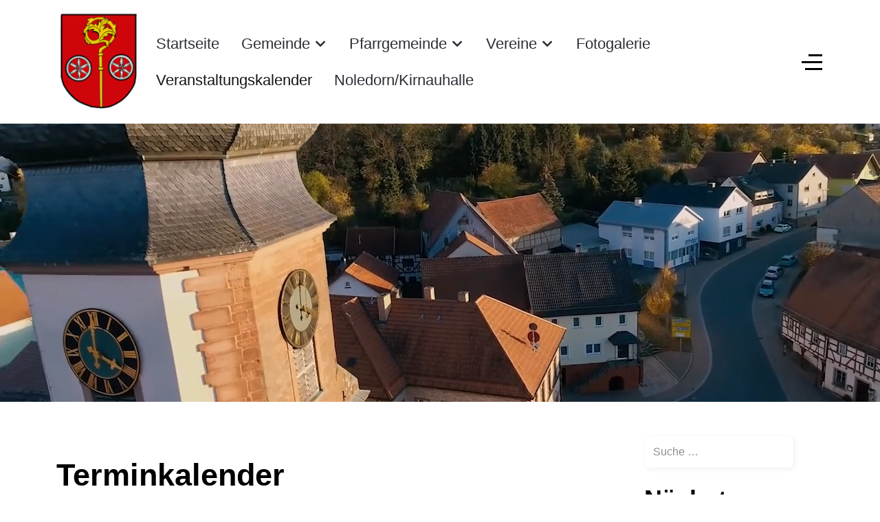

--- FILE ---
content_type: text/html; charset=utf-8
request_url: https://altheim.de/veranstaltungskalender/eventsnachtag/2023/9/9/29,30,31
body_size: 109703
content:
<!DOCTYPE html>
<html lang="de-de" dir="ltr">

<head>
   <meta http-equiv="X-UA-Compatible" content="IE=edge" /><meta name="viewport" content="width=device-width, initial-scale=1" /><meta name="HandheldFriendly" content="true" /><meta name="apple-mobile-web-app-capable" content="YES" /> <!-- document meta -->
   <meta charset="utf-8">
	<meta name="robots" content="noindex,nofollow">
	<meta name="description" content="Altheim ist ein Ort mit ca 1300 Einwohnern, der im Norden Baden-Württembergs, ungefähr auf halber Strecke zwischen Würzburg und Heilbronn liegt. Der Ort ist Sta">
	<meta name="generator" content="Joomla! - Open Source Content Management">
	<title>Veranstaltungskalender</title>
	<link href="https://altheim.de/index.php?option=com_jevents&amp;task=modlatest.rss&amp;format=feed&amp;type=rss&amp;Itemid=28&amp;modid=0" rel="alternate" type="application/rss+xml" title="RSS 2.0">
	<link href="https://altheim.de/index.php?option=com_jevents&amp;task=modlatest.rss&amp;format=feed&amp;type=atom&amp;Itemid=28&amp;modid=0" rel="alternate" type="application/atom+xml" title="Atom 1.0">
	<link href="https://altheim.de/component/finder/search?format=opensearch&amp;Itemid=183" rel="search" title="OpenSearch Homepage www.Altheim.de" type="application/opensearchdescription+xml">
<link href="/images/Wappen-Altheim.png?3774ed8b13c96a7ca691a7ec05d6ce0c" rel="shortcut icon" type="image/png" sizes="any" />
	<link href="/media/astroid/assets/vendor/fontawesome/css/all.min.css?3774ed8b13c96a7ca691a7ec05d6ce0c" rel="stylesheet" data-jtaldef-processed="2.0.11"/>
	<link href="/media/vendor/awesomplete/css/awesomplete.css?1.1.5" rel="stylesheet" data-jtaldef-processed="2.0.11"/>
	<link href="/media/vendor/joomla-custom-elements/css/joomla-alert.min.css?0.2.0" rel="stylesheet" data-jtaldef-processed="2.0.11"/>
	<link href="/media/system/css/joomla-fontawesome.min.css" rel="stylesheet" data-jtaldef-processed="2.0.11" />
	<link href="/media/com_jevents/lib_jevmodal/css/jevmodal.css" rel="stylesheet" data-jtaldef-processed="2.0.11" />
	<link href="/components/com_jevents/assets/css/eventsadmin.css?v=3.6.77" rel="stylesheet" data-jtaldef-processed="2.0.11" />
	<link href="/components/com_jevents/views/flat/assets/css/events_css.css?v=3.6.77" rel="stylesheet" data-jtaldef-processed="2.0.11" />
	<link href="/components/com_jevents/assets/css/jevcustom.css?v=3.6.77" rel="stylesheet" data-jtaldef-processed="2.0.11" />
<script type="application/json" class="joomla-script-options new">{"bootstrap.popover":{".hasjevtip":{"animation":true,"container":"#jevents_body","delay":1,"html":true,"placement":"top","template":"<div class=\"popover\" role=\"tooltip\"><div class=\"popover-arrow\"><\/div><h3 class=\"popover-header\"><\/h3><div class=\"popover-body\"><\/div><\/div>","trigger":"hover focus","offset":[0,10],"boundary":"scrollParent"}},"joomla.jtext":{"MOD_FINDER_SEARCH_VALUE":"Suche &hellip;","JLIB_JS_AJAX_ERROR_OTHER":"Beim Abrufen von JSON-Daten wurde ein HTTP-Statuscode %s zur\u00fcckgegeben.","JLIB_JS_AJAX_ERROR_PARSE":"Ein Parsing-Fehler trat bei der Verarbeitung der folgenden JSON-Daten auf:<br \/><code style='color:inherit;white-space:pre-wrap;padding:0;margin:0;border:0;background:inherit;'>%s<\/code>","ERROR":"Fehler","MESSAGE":"Nachricht","NOTICE":"Hinweis","WARNING":"Warnung","JCLOSE":"Schlie\u00dfen","JOK":"OK","JOPEN":"\u00d6ffnen"},"finder-search":{"url":"\/component\/finder\/?task=suggestions.suggest&format=json&tmpl=component&Itemid=183"},"system.paths":{"root":"","rootFull":"https:\/\/altheim.de\/","base":"","baseFull":"https:\/\/altheim.de\/"},"csrf.token":"e1e1b5abb4cae547e1d12ad693ff2d60"}</script>
	<script src="/media/system/js/core.min.js?ee06c8994b37d13d4ad21c573bbffeeb9465c0e2"></script>
	<script src="/media/vendor/bootstrap/js/bootstrap-es5.min.js?5.3.2" nomodule defer></script>
	<script src="/media/com_finder/js/finder-es5.min.js?e6d3d1f535e33b5641e406eb08d15093e7038cc2" nomodule defer></script>
	<script src="/media/system/js/messages-es5.min.js?c29829fd2432533d05b15b771f86c6637708bd9d" nomodule defer></script>
	<script src="/media/vendor/jquery/js/jquery.min.js?3.7.1"></script>
	<script src="/media/legacy/js/jquery-noconflict.min.js?647005fc12b79b3ca2bb30c059899d5994e3e34d"></script>
	<script src="/media/vendor/bootstrap/js/modal.min.js?5.3.2" type="module"></script>
	<script src="/media/vendor/bootstrap/js/popover.min.js?5.3.2" type="module"></script>
	<script src="/media/astroid/js/jquery.easing.min.js?3774ed8b13c96a7ca691a7ec05d6ce0c"></script>
	<script src="/media/astroid/js/offcanvas.min.js?3774ed8b13c96a7ca691a7ec05d6ce0c"></script>
	<script src="/media/astroid/js/mobilemenu.min.js?3774ed8b13c96a7ca691a7ec05d6ce0c"></script>
	<script src="/media/astroid/js/megamenu.min.js?3774ed8b13c96a7ca691a7ec05d6ce0c"></script>
	<script src="/media/astroid/js/jquery.hoverIntent.min.js?3774ed8b13c96a7ca691a7ec05d6ce0c"></script>
	<script src="/media/astroid/js/videobg.min.js?3774ed8b13c96a7ca691a7ec05d6ce0c"></script>
	<script src="/media/astroid/js/script.min.js?3774ed8b13c96a7ca691a7ec05d6ce0c"></script>
	<script src="/media/vendor/awesomplete/js/awesomplete.min.js?1.1.5" defer></script>
	<script src="/media/com_finder/js/finder.min.js?a2c3894d062787a266d59d457ffba5481b639f64" type="module"></script>
	<script src="/media/system/js/messages.min.js?7f7aa28ac8e8d42145850e8b45b3bc82ff9a6411" type="module"></script>
	<script src="/components/com_jevents/assets/js/jQnc.min.js?v=3.6.77" data-jtaldef-processed="2.0.11"></script>
	<script src="/media/com_jevents/lib_jevmodal/js/jevmodal.min.js" data-jtaldef-processed="2.0.11"></script>
	<script src="/components/com_jevents/assets/js/view_detailJQ.min.js?v=3.6.77" data-jtaldef-processed="2.0.11"></script>
	<script>document.addEventListener('DOMContentLoaded', function() {
   var elements = document.querySelectorAll(".hasjevtip");
   elements.forEach(function(myPopoverTrigger)
   {
        myPopoverTrigger.addEventListener('inserted.bs.popover', function () {
            var title = myPopoverTrigger.getAttribute('data-bs-original-title') || false;
            const popover = bootstrap.Popover.getInstance(myPopoverTrigger);
            if (popover.tip) 
            {
                var header = popover.tip.querySelector('.popover-header');
                var body = popover.tip.querySelector('.popover-body');
                var popoverContent = "";
                if (title)
                {
                    popoverContent += title;
                }
                var content = myPopoverTrigger.getAttribute('data-bs-original-content') || false;
                if (content)
                {
                    popoverContent += content;
                }

                if (header) {
                    header.outerHTML = popoverContent;
                }
                else if (body) {
                    body.outerHTML = popoverContent;
                }

            }
        })
   });
});</script>
	<script>function fetchMoreLatestEvents(modid, direction)
{        
        jQuery.ajax({
                    type : 'POST',
                    dataType : 'json',
                    url : "https://altheim.de/index.php?option=com_jevents&ttoption=com_jevents&typeaheadtask=gwejson&file=fetchlatestevents&path=module&folder=mod_jevents_latest&token=e1e1b5abb4cae547e1d12ad693ff2d60",
                    data : {'json':JSON.stringify({'modid':modid, 'direction':direction})},
                    contentType: "application/x-www-form-urlencoded; charset=utf-8",
                    scriptCharset: "utf-8"
            })                        
                .done(function( data ){                    
                    jQuery("#mod_events_latest_"+modid+"_data").replaceWith(data.html);
                    try {
                        document.getElementById("mod_events_latest_"+modid+"_data").parentNode.scrollIntoView({block: "start", behavior: "smooth"});
                    }
                    catch (e) {
                    }
                })
                .fail(function(x) {
        alert('fail '+x);
                });
}</script>
	<!--[if lte IE 6]>
<link rel="stylesheet" href="https://altheim.de/components/com_jevents/views/flat/assets/css/ie6.css" />
<![endif]-->
 <!-- joomla head -->
   <link href="/media/templates/site/astroid_template_one/css/compiled-4f2c2342d3a3c19b2497fb4a537b3dd2.css" rel="stylesheet" type="text/css" data-jtaldef-processed="2.0.11"/>
<link href="/media/templates/site/astroid_template_one/css/compiled-975751528a031eda7935db147ded406c.css" rel="stylesheet" type="text/css" data-jtaldef-processed="2.0.11"/>
 <!-- head styles -->
    <!-- head scripts -->
</head> <!-- document head -->

<body class="site astroid-framework com-jevents view-day layout-calendar task-daylistevents itemid-28 veranstaltungskalender-alias tp-style-37 de-DE ltr">
   <a title="Back to Top" id="astroid-backtotop" class="square" href="javascript:void(0)"><i class="fas fa-arrow-circle-up"></i></a><!-- astroid container -->
<div class="astroid-container">
    <div class="astroid-offcanvas d-none d-init" id="astroid-offcanvas">
   <div class="burger-menu-button active">
    <button aria-label="Off-Canvas Toggle" type="button" class="button close-offcanvas offcanvas-close-btn">
        <span class="box">
            <span class="inner"></span>
        </span>
    </button>
</div>   <div class="astroid-offcanvas-inner">
      <div class="offcanvas-position moduletable ">
        <ul class="nav menu menu-module list-inline d-block">
<li class="item-15"><a href="/service-downloads" title="Downloads" > <span class="nav-title">Downloads</span></a></li><li class="item-14"><a href="/links" title="Links" > <span class="nav-title">Links</span></a></li></ul></div>   </div>
</div><div class="astroid-mobilemenu d-none d-init dir-left" data-class-prefix="astroid-mobilemenu" id="astroid-mobilemenu">
   <div class="burger-menu-button active">
      <button aria-label="Mobile Menu Toggle" type="button" class="button close-offcanvas offcanvas-close-btn">
         <span class="box">
            <span class="inner"></span>
         </span>
      </button>
   </div>
   <ul class="astroid-mobile-menu d-none"><li class="nav-item nav-item-id-183 nav-item-level-1 nav-item-default"><!--menu link starts-->
<a href="/" title="Startseite" class=" nav-link-item-id-183 nav-link item-link-component item-level-1" data-drop-action="hover">
   <span class="nav-title">
                                          Startseite                              </span>
   </a>
<!--menu link ends--></li><li class="nav-item nav-item-id-6 nav-item-level-1 nav-item-deeper nav-item-parent has-megamenu nav-item-dropdown"><!--menu link starts-->
<a href="javascript:void(0);" title="Gemeinde" class=" nav-link-item-id-6 nav-link item-link-heading item-level-1" data-drop-action="hover">
   <span class="nav-title">
                                          Gemeinde                              </span>
   </a>
<!--menu link ends--><ul class="nav-child list-group navbar-subnav level-1"><li class="nav-item-submenu nav-item-id-7 nav-item-level-2"><!--menu link starts-->
<a href="/gemeinde/chronik" title="Chronik" class=" nav-link-item-id-7 nav-link item-link-component item-level-2" data-drop-action="hover">
   <span class="nav-title">
                                          Chronik                              </span>
   </a>
<!--menu link ends--></li><li class="nav-item-submenu nav-item-id-32 nav-item-level-2"><!--menu link starts-->
<a href="/gemeinde/politische-vertreter" title="Politische Vertreter" class=" nav-link-item-id-32 nav-link item-link-component item-level-2" data-drop-action="hover">
   <span class="nav-title">
                                          Politische Vertreter                              </span>
   </a>
<!--menu link ends--></li><li class="nav-item-submenu nav-item-id-10 nav-item-level-2"><!--menu link starts-->
<a href="/gemeinde/schule" title="Schule" class=" nav-link-item-id-10 nav-link item-link-component item-level-2" data-drop-action="hover">
   <span class="nav-title">
                                          Schule                              </span>
   </a>
<!--menu link ends--></li><li class="nav-item-submenu nav-item-id-11 nav-item-level-2"><!--menu link starts-->
<a href="/gemeinde/kindergarten" title="Kindergarten" class=" nav-link-item-id-11 nav-link item-link-component item-level-2" data-drop-action="hover">
   <span class="nav-title">
                                          Kindergarten                              </span>
   </a>
<!--menu link ends--></li></ul></li><li class="nav-item nav-item-id-77 nav-item-level-1 nav-item-deeper nav-item-parent has-megamenu nav-item-dropdown"><!--menu link starts-->
<a href="javascript:void(0);" title="Pfarrgemeinde" class=" nav-link-item-id-77 nav-link item-link-heading item-level-1" data-drop-action="hover">
   <span class="nav-title">
                                          Pfarrgemeinde                              </span>
   </a>
<!--menu link ends--><ul class="nav-child list-group navbar-subnav level-1"><li class="nav-item-submenu nav-item-id-79 nav-item-level-2 nav-item-deeper nav-item-parent nav-item-dropdown"><!--menu link starts-->
<a href="/pfarrgemeinde/gemeindeteam" title="Gemeindeteam" class=" nav-link-item-id-79 nav-link item-link-component item-level-2" data-drop-action="hover">
   <span class="nav-title">
                                          Gemeindeteam                              </span>
   </a>
<!--menu link ends--><ul class="nav-child list-group navbar-subnav level-2"><li class="nav-item-submenu nav-item-id-81 nav-item-level-3"><!--menu link starts-->
<a href="/pfarrgemeinde/gemeindeteam/altheim-musiziert" title="Altheim musiziert" class=" nav-link-item-id-81 nav-link item-link-component item-level-3" data-drop-action="hover">
   <span class="nav-title">
                                          Altheim musiziert                              </span>
   </a>
<!--menu link ends--></li></ul></li></ul></li><li class="nav-item nav-item-id-12 nav-item-level-1 nav-item-deeper nav-item-parent has-megamenu nav-item-dropdown"><!--menu link starts-->
<a href="javascript:void(0);" title="Vereine" class=" nav-link-item-id-12 nav-link item-link-heading item-level-1" data-drop-action="hover">
   <span class="nav-title">
                                          Vereine                              </span>
   </a>
<!--menu link ends--><ul class="nav-child list-group navbar-subnav level-1"><li class="nav-item-submenu nav-item-id-307 nav-item-level-2 nav-item-deeper nav-item-parent nav-item-dropdown"><!--menu link starts-->
<a href="/vereine/buergerverein" title="Bürgerverein Altheim" class=" nav-link-item-id-307 nav-link item-link-component item-level-2" data-drop-action="hover">
   <span class="nav-title">
                                          Bürgerverein Altheim                              </span>
   </a>
<!--menu link ends--><ul class="nav-child list-group navbar-subnav level-2"><li class="nav-item-submenu nav-item-id-310 nav-item-level-3"><!--menu link starts-->
<a href="/vereine/buergerverein/aktuelles" title="Aktuelles" class=" nav-link-item-id-310 nav-link item-link-component item-level-3" data-drop-action="hover">
   <span class="nav-title">
                                          Aktuelles                              </span>
   </a>
<!--menu link ends--></li><li class="nav-item-submenu nav-item-id-308 nav-item-level-3"><!--menu link starts-->
<a href="/vereine/buergerverein/vorstand" title="Vorstand" class=" nav-link-item-id-308 nav-link item-link-component item-level-3" data-drop-action="hover">
   <span class="nav-title">
                                          Vorstand                              </span>
   </a>
<!--menu link ends--></li><li class="nav-item-submenu nav-item-id-311 nav-item-level-3"><!--menu link starts-->
<a href="/vereine/buergerverein/beitrittserklaerung" title="Beitrittserklärung" class=" nav-link-item-id-311 nav-link item-link-component item-level-3" data-drop-action="hover">
   <span class="nav-title">
                                          Beitrittserklärung                              </span>
   </a>
<!--menu link ends--></li><li class="nav-item-submenu nav-item-id-80 nav-item-level-3"><!--menu link starts-->
<a href="/vereine/buergerverein/satzung" title="Satzung" class=" nav-link-item-id-80 nav-link item-link-component item-level-3" data-drop-action="hover">
   <span class="nav-title">
                                          Satzung                              </span>
   </a>
<!--menu link ends--></li></ul></li><li class="nav-item-submenu nav-item-id-19 nav-item-level-2 nav-item-deeper nav-item-parent nav-item-dropdown"><!--menu link starts-->
<a href="/vereine/maennergesangsverein" title="Männergesangverein" class=" nav-link-item-id-19 nav-link item-link-component item-level-2" data-drop-action="hover">
   <span class="nav-title">
                                          Männergesangverein                              </span>
   </a>
<!--menu link ends--><ul class="nav-child list-group navbar-subnav level-2"><li class="nav-item-submenu nav-item-id-41 nav-item-level-3"><!--menu link starts-->
<a href="/vereine/maennergesangsverein/beitrittserklaerung" title="Beitrittserklärung" class=" nav-link-item-id-41 nav-link item-link-component item-level-3" data-drop-action="hover">
   <span class="nav-title">
                                          Beitrittserklärung                              </span>
   </a>
<!--menu link ends--></li><li class="nav-item-submenu nav-item-id-42 nav-item-level-3"><!--menu link starts-->
<a href="/vereine/maennergesangsverein/satzung" title="Satzung" class=" nav-link-item-id-42 nav-link item-link-component item-level-3" data-drop-action="hover">
   <span class="nav-title">
                                          Satzung                              </span>
   </a>
<!--menu link ends--></li><li class="nav-item-submenu nav-item-id-47 nav-item-level-3"><!--menu link starts-->
<a href="/vereine/maennergesangsverein/termine-2015" title="Termine 2015" class=" nav-link-item-id-47 nav-link item-link-component item-level-3" data-drop-action="hover">
   <span class="nav-title">
                                          Termine 2015                              </span>
   </a>
<!--menu link ends--></li></ul></li><li class="nav-item-submenu nav-item-id-34 nav-item-level-2"><!--menu link starts-->
<a href="http://www.musikverein-altheim-bauland.de/" title="Musikverein" class=" nav-link-item-id-34 nav-link item-link-url item-level-2" target="_blank" rel="noopener noreferrer" data-drop-action="hover">
   <span class="nav-title">
                                          Musikverein                              </span>
   </a>
<!--menu link ends--></li><li class="nav-item-submenu nav-item-id-68 nav-item-level-2"><!--menu link starts-->
<a href="https://ikarus-altheim.jimdofree.com/" title="MFC Ikarus" class=" nav-link-item-id-68 nav-link item-link-url item-level-2" target="_blank" rel="noopener noreferrer" data-drop-action="hover">
   <span class="nav-title">
                                          MFC Ikarus                              </span>
   </a>
<!--menu link ends--></li><li class="nav-item-submenu nav-item-id-26 nav-item-level-2 nav-item-deeper nav-item-parent nav-item-dropdown"><!--menu link starts-->
<a href="/vereine/schuetzenverein" title="Schützenverein" class=" nav-link-item-id-26 nav-link item-link-component item-level-2" data-drop-action="hover">
   <span class="nav-title">
                                          Schützenverein                              </span>
   </a>
<!--menu link ends--><ul class="nav-child list-group navbar-subnav level-2"><li class="nav-item-submenu nav-item-id-46 nav-item-level-3"><!--menu link starts-->
<a href="/vereine/schuetzenverein/aktuelles" title="Aktuelles" class=" nav-link-item-id-46 nav-link item-link-component item-level-3" data-drop-action="hover">
   <span class="nav-title">
                                          Aktuelles                              </span>
   </a>
<!--menu link ends--></li></ul></li><li class="nav-item-submenu nav-item-id-24 nav-item-level-2"><!--menu link starts-->
<a href="http://www.tcbw-altheim.de" title="Tennisclub" class=" nav-link-item-id-24 nav-link item-link-url item-level-2" target="_blank" rel="noopener noreferrer" data-drop-action="hover">
   <span class="nav-title">
                                          Tennisclub                              </span>
   </a>
<!--menu link ends--></li><li class="nav-item-submenu nav-item-id-13 nav-item-level-2"><!--menu link starts-->
<a href="http://www.vfb-altheim.de/" title="VFB Altheim" class=" nav-link-item-id-13 nav-link item-link-url item-level-2" target="_blank" rel="noopener noreferrer" data-drop-action="hover">
   <span class="nav-title">
                                          VFB Altheim                              </span>
   </a>
<!--menu link ends--></li><li class="nav-item-submenu nav-item-id-38 nav-item-level-2 nav-item-deeper nav-item-parent nav-item-dropdown"><!--menu link starts-->
<a href="/vereine/angelsportverein" title="Angelsportverein" class=" nav-link-item-id-38 nav-link item-link-component item-level-2" data-drop-action="hover">
   <span class="nav-title">
                                          Angelsportverein                              </span>
   </a>
<!--menu link ends--><ul class="nav-child list-group navbar-subnav level-2"><li class="nav-item-submenu nav-item-id-63 nav-item-level-3"><!--menu link starts-->
<a href="/vereine/angelsportverein/chronik-asv" title="Chronik ASV" class=" nav-link-item-id-63 nav-link item-link-component item-level-3" data-drop-action="hover">
   <span class="nav-title">
                                          Chronik ASV                              </span>
   </a>
<!--menu link ends--></li><li class="nav-item-submenu nav-item-id-64 nav-item-level-3"><!--menu link starts-->
<a href="/vereine/angelsportverein/vorstandschaft" title="Vorstandschaft" class=" nav-link-item-id-64 nav-link item-link-component item-level-3" data-drop-action="hover">
   <span class="nav-title">
                                          Vorstandschaft                              </span>
   </a>
<!--menu link ends--></li><li class="nav-item-submenu nav-item-id-65 nav-item-level-3"><!--menu link starts-->
<a href="/vereine/angelsportverein/vereinsgewaesser" title="Vereinsgewässer" class=" nav-link-item-id-65 nav-link item-link-component item-level-3" data-drop-action="hover">
   <span class="nav-title">
                                          Vereinsgewässer                              </span>
   </a>
<!--menu link ends--></li><li class="nav-item-submenu nav-item-id-66 nav-item-level-3"><!--menu link starts-->
<a href="/vereine/angelsportverein/vereinsheim" title="Vereinsheim" class=" nav-link-item-id-66 nav-link item-link-component item-level-3" data-drop-action="hover">
   <span class="nav-title">
                                          Vereinsheim                              </span>
   </a>
<!--menu link ends--></li></ul></li><li class="nav-item-submenu nav-item-id-22 nav-item-level-2"><!--menu link starts-->
<a href="http://www.bauernbube.de/" title="Bauernbube" class=" nav-link-item-id-22 nav-link item-link-url item-level-2" target="_blank" rel="noopener noreferrer" data-drop-action="hover">
   <span class="nav-title">
                                          Bauernbube                              </span>
   </a>
<!--menu link ends--></li><li class="nav-item-submenu nav-item-id-25 nav-item-level-2 nav-item-deeper nav-item-parent nav-item-dropdown"><!--menu link starts-->
<a href="/vereine/bruegelknaben" title="Brügelknaben" class=" nav-link-item-id-25 nav-link item-link-component item-level-2" data-drop-action="hover">
   <span class="nav-title">
                                          Brügelknaben                              </span>
   </a>
<!--menu link ends--><ul class="nav-child list-group navbar-subnav level-2"><li class="nav-item-submenu nav-item-id-43 nav-item-level-3"><!--menu link starts-->
<a href="/vereine/bruegelknaben/probenplan" title="Probenplan" class=" nav-link-item-id-43 nav-link item-link-component item-level-3" data-drop-action="hover">
   <span class="nav-title">
                                          Probenplan                              </span>
   </a>
<!--menu link ends--></li><li class="nav-item-submenu nav-item-id-44 nav-item-level-3"><!--menu link starts-->
<a href="/vereine/bruegelknaben/prunksitzung-2012" title="Prunksitzung 2012" class=" nav-link-item-id-44 nav-link item-link-component item-level-3" data-drop-action="hover">
   <span class="nav-title">
                                          Prunksitzung 2012                              </span>
   </a>
<!--menu link ends--></li></ul></li><li class="nav-item-submenu nav-item-id-23 nav-item-level-2 nav-item-deeper nav-item-parent nav-item-dropdown"><!--menu link starts-->
<a href="/vereine/fg-aaldemer-dunder" title="FG Aaldemer Dunder" class=" nav-link-item-id-23 nav-link item-link-component item-level-2" data-drop-action="hover">
   <span class="nav-title">
                                          FG Aaldemer Dunder                              </span>
   </a>
<!--menu link ends--><ul class="nav-child list-group navbar-subnav level-2"><li class="nav-item-submenu nav-item-id-82 nav-item-level-3"><!--menu link starts-->
<a href="/vereine/fg-aaldemer-dunder/informatives-zum-jubilaeumsumzug" title="Jubiläumsumzug" class=" nav-link-item-id-82 nav-link item-link-component item-level-3" data-drop-action="hover">
   <span class="nav-title">
                                          Jubiläumsumzug                              </span>
   </a>
<!--menu link ends--></li><li class="nav-item-submenu nav-item-id-59 nav-item-level-3"><!--menu link starts-->
<a href="/vereine/fg-aaldemer-dunder/aktuelle-termine" title="Aktuelles der FGAD" class=" nav-link-item-id-59 nav-link item-link-component item-level-3" data-drop-action="hover">
   <span class="nav-title">
                                          Aktuelles der FGAD                              </span>
   </a>
<!--menu link ends--></li><li class="nav-item-submenu nav-item-id-67 nav-item-level-3"><!--menu link starts-->
<a href="/vereine/fg-aaldemer-dunder/chronik-fg-ad" title="Chronik der FGAD" class=" nav-link-item-id-67 nav-link item-link-component item-level-3" data-drop-action="hover">
   <span class="nav-title">
                                          Chronik der FGAD                              </span>
   </a>
<!--menu link ends--></li><li class="nav-item-submenu nav-item-id-62 nav-item-level-3"><!--menu link starts-->
<a href="/vereine/fg-aaldemer-dunder/sauermilchessen" title="Sauermilchessen" class=" nav-link-item-id-62 nav-link item-link-component item-level-3" data-drop-action="hover">
   <span class="nav-title">
                                          Sauermilchessen                              </span>
   </a>
<!--menu link ends--></li></ul></li><li class="nav-item-submenu nav-item-id-27 nav-item-level-2"><!--menu link starts-->
<a href="http://www.feuerwehr-aalde.de/" title="Freiwillige Feuerwehr" class=" nav-link-item-id-27 nav-link item-link-url item-level-2" target="_blank" rel="noopener noreferrer" data-drop-action="hover">
   <span class="nav-title">
                                          Freiwillige Feuerwehr                              </span>
   </a>
<!--menu link ends--></li><li class="nav-item-submenu nav-item-id-36 nav-item-level-2"><!--menu link starts-->
<a href="/vereine/foerderverein-kiga" title="Förderverein KiGa &amp; GS" class=" nav-link-item-id-36 nav-link item-link-component item-level-2" data-drop-action="hover">
   <span class="nav-title">
                                          Förderverein KiGa &amp; GS                              </span>
   </a>
<!--menu link ends--></li><li class="nav-item-submenu nav-item-id-21 nav-item-level-2 nav-item-deeper nav-item-parent nav-item-dropdown"><!--menu link starts-->
<a href="/vereine/heimatverein" title="Heimatverein" class=" nav-link-item-id-21 nav-link item-link-component item-level-2" data-drop-action="hover">
   <span class="nav-title">
                                          Heimatverein                              </span>
   </a>
<!--menu link ends--><ul class="nav-child list-group navbar-subnav level-2"><li class="nav-item-submenu nav-item-id-322 nav-item-level-3"><!--menu link starts-->
<a href="/vereine/heimatverein/vorstand" title="Vorstand" class=" nav-link-item-id-322 nav-link item-link-component item-level-3" data-drop-action="hover">
   <span class="nav-title">
                                          Vorstand                              </span>
   </a>
<!--menu link ends--></li><li class="nav-item-submenu nav-item-id-74 nav-item-level-3"><!--menu link starts-->
<a href="/vereine/heimatverein/beitrittserklaerung" title="Beitrittserklärung" class=" nav-link-item-id-74 nav-link item-link-component item-level-3" data-drop-action="hover">
   <span class="nav-title">
                                          Beitrittserklärung                              </span>
   </a>
<!--menu link ends--></li><li class="nav-item-submenu nav-item-id-72 nav-item-level-3"><!--menu link starts-->
<a href="/vereine/heimatverein/theaterabende" title="Theaterabende" class=" nav-link-item-id-72 nav-link item-link-component item-level-3" data-drop-action="hover">
   <span class="nav-title">
                                          Theaterabende                              </span>
   </a>
<!--menu link ends--></li><li class="nav-item-submenu nav-item-id-321 nav-item-level-3"><!--menu link starts-->
<a href="/vereine/heimatverein/heimatbriefe" title="Heimatbriefe" class=" nav-link-item-id-321 nav-link item-link-component item-level-3" data-drop-action="hover">
   <span class="nav-title">
                                          Heimatbriefe                              </span>
   </a>
<!--menu link ends--></li></ul></li><li class="nav-item-submenu nav-item-id-39 nav-item-level-2 nav-item-deeper nav-item-parent nav-item-dropdown"><!--menu link starts-->
<a href="/vereine/kirchenchor" title="Kirchenchor" class=" nav-link-item-id-39 nav-link item-link-component item-level-2" data-drop-action="hover">
   <span class="nav-title">
                                          Kirchenchor                              </span>
   </a>
<!--menu link ends--><ul class="nav-child list-group navbar-subnav level-2"><li class="nav-item-submenu nav-item-id-48 nav-item-level-3"><!--menu link starts-->
<a href="/vereine/kirchenchor/willkommen" title="Willkommen" class=" nav-link-item-id-48 nav-link item-link-component item-level-3" data-drop-action="hover">
   <span class="nav-title">
                                          Willkommen                              </span>
   </a>
<!--menu link ends--></li><li class="nav-item-submenu nav-item-id-49 nav-item-level-3"><!--menu link starts-->
<a href="/vereine/kirchenchor/der-chor" title="Der Chor" class=" nav-link-item-id-49 nav-link item-link-component item-level-3" data-drop-action="hover">
   <span class="nav-title">
                                          Der Chor                              </span>
   </a>
<!--menu link ends--></li><li class="nav-item-submenu nav-item-id-50 nav-item-level-3"><!--menu link starts-->
<a href="/vereine/kirchenchor/die-patronin" title="Die Patronin" class=" nav-link-item-id-50 nav-link item-link-component item-level-3" data-drop-action="hover">
   <span class="nav-title">
                                          Die Patronin                              </span>
   </a>
<!--menu link ends--></li><li class="nav-item-submenu nav-item-id-51 nav-item-level-3"><!--menu link starts-->
<a href="/vereine/kirchenchor/aktuelles" title="Aktuelles" class=" nav-link-item-id-51 nav-link item-link-component item-level-3" data-drop-action="hover">
   <span class="nav-title">
                                          Aktuelles                              </span>
   </a>
<!--menu link ends--></li><li class="nav-item-submenu nav-item-id-52 nav-item-level-3"><!--menu link starts-->
<a href="/vereine/kirchenchor/bilder" title="Bilder" class=" nav-link-item-id-52 nav-link item-link-component item-level-3" data-drop-action="hover">
   <span class="nav-title">
                                          Bilder                              </span>
   </a>
<!--menu link ends--></li><li class="nav-item-submenu nav-item-id-56 nav-item-level-3"><!--menu link starts-->
<a href="/vereine/kirchenchor/projekte" title="Projekte" class=" nav-link-item-id-56 nav-link item-link-component item-level-3" data-drop-action="hover">
   <span class="nav-title">
                                          Projekte                              </span>
   </a>
<!--menu link ends--></li><li class="nav-item-submenu nav-item-id-53 nav-item-level-3"><!--menu link starts-->
<a href="/vereine/kirchenchor/chronik" title="Chronik" class=" nav-link-item-id-53 nav-link item-link-component item-level-3" data-drop-action="hover">
   <span class="nav-title">
                                          Chronik                              </span>
   </a>
<!--menu link ends--></li><li class="nav-item-submenu nav-item-id-58 nav-item-level-3"><!--menu link starts-->
<a href="/vereine/kirchenchor/presse" title="Presse" class=" nav-link-item-id-58 nav-link item-link-component item-level-3" data-drop-action="hover">
   <span class="nav-title">
                                          Presse                              </span>
   </a>
<!--menu link ends--></li><li class="nav-item-submenu nav-item-id-69 nav-item-level-3"><!--menu link starts-->
<a href="/vereine/kirchenchor/termine" title="Termine" class=" nav-link-item-id-69 nav-link item-link-component item-level-3" data-drop-action="hover">
   <span class="nav-title">
                                          Termine                              </span>
   </a>
<!--menu link ends--></li><li class="nav-item-submenu nav-item-id-54 nav-item-level-3"><!--menu link starts-->
<a href="/vereine/kirchenchor/kontakt" title="Kontakt" class=" nav-link-item-id-54 nav-link item-link-component item-level-3" data-drop-action="hover">
   <span class="nav-title">
                                          Kontakt                              </span>
   </a>
<!--menu link ends--></li><li class="nav-item-submenu nav-item-id-55 nav-item-level-3"><!--menu link starts-->
<a href="/vereine/kirchenchor/singen-ist-gesund" title="Singen ist gesund" class=" nav-link-item-id-55 nav-link item-link-component item-level-3" data-drop-action="hover">
   <span class="nav-title">
                                          Singen ist gesund                              </span>
   </a>
<!--menu link ends--></li></ul></li></ul></li><li class="nav-item nav-item-id-29 nav-item-level-1"><!--menu link starts-->
<a href="/fotogalerie" title="Fotogalerie" class=" nav-link-item-id-29 nav-link item-link-component item-level-1" data-drop-action="hover">
   <span class="nav-title">
                                          Fotogalerie                              </span>
   </a>
<!--menu link ends--></li><li class="nav-item nav-item-id-28 nav-item-level-1 nav-item-current nav-item-active"><!--menu link starts-->
<a href="/veranstaltungskalender" title="Veranstaltungskalender" class=" nav-link-item-id-28 nav-link active item-link-component item-level-1" data-drop-action="hover">
   <span class="nav-title">
                                          Veranstaltungskalender                              </span>
   </a>
<!--menu link ends--></li><li class="nav-item nav-item-id-76 nav-item-level-1"><!--menu link starts-->
<a href="/reservierung-noledornkirnauhalle" title="Noledorn/Kirnauhalle" class=" nav-link-item-id-76 nav-link item-link-component item-level-1" data-drop-action="hover">
   <span class="nav-title">
                                          Noledorn/Kirnauhalle                              </span>
   </a>
<!--menu link ends--></li></ul></div>    <!-- astroid content -->
    <div class="astroid-content">
                <!-- astroid layout -->
        <div class="astroid-layout astroid-layout-wide">
                        <!-- astroid wrapper -->
            <div class="astroid-wrapper">
                                <section class="astroid-section astroid-header-section" id="hs-1529472563843"><div class="container"><div class="astroid-row row no-gutters gx-0" id="ar-1529472563843"><div class="astroid-column col-lg-12 col-md-12 col-sm-12 col-12" id="ac-1529472563843"><div class="astroid-module-position" id="ah-1529472563843"><!-- header starts -->
<header data-megamenu data-megamenu-class=".has-megamenu" data-megamenu-content-class=".megamenu-container" data-dropdown-arrow="true" data-header-offset="true" data-transition-speed="100" data-megamenu-animation="slide" data-easing="linear" data-astroid-trigger="hover" data-megamenu-submenu-class=".nav-submenu,.nav-submenu-static" id="astroid-header" class="astroid-header astroid-horizontal-header astroid-horizontal-right-header">
   <div class="d-flex flex-row justify-content-between">
               <div class="d-flex d-lg-none justify-content-start">
            <div class="header-mobilemenu-trigger d-lg-none burger-menu-button align-self-center" data-offcanvas="#astroid-mobilemenu" data-effect="mobilemenu-slide">
               <button aria-label="Mobile Menu Toggle" class="button" type="button"><span class="box"><span class="inner"></span></span></button>
            </div>
         </div>
            <div class="header-left-section d-flex justify-content-start">
                   <!-- logo starts -->
    <!-- image logo starts -->
        <div class="logo-wrapper astroid-logo">
                <a target="_self" class="astroid-logo astroid-logo-image d-flex align-items-center mr-0 mr-lg-4" href="https://altheim.de/">
                                <img src="https://altheim.de/images/Wappen-Altheim.png" alt="Homepage www.Altheim.de" class="astroid-logo-default" />                                    
            <img src="https://altheim.de/images/Wappen-Altheim.png" alt="Homepage www.Altheim.de" class="astroid-logo-mobile" />                            </a>
            </div>
    <!-- image logo ends -->
<!-- logo ends -->                         </div>
                           <div class="header-right-section d-flex justify-content-end flex-lg-grow-1">
            <div class=" align-self-center px-2 d-none d-lg-block"><ul class="nav astroid-nav d-none d-lg-flex"><li data-position="right" class="nav-item nav-item-id-183 nav-item-level-1 nav-item-default"><!--menu link starts-->
<a href="/" title="Startseite" class=" nav-link-item-id-183 nav-link item-link-component item-level-1" data-drop-action="hover">
   <span class="nav-title">
                                          Startseite                              </span>
   </a>
<!--menu link ends--></li><li data-position="right" class="nav-item nav-item-id-6 nav-item-level-1 nav-item-deeper nav-item-parent has-megamenu nav-item-dropdown"><!--menu link starts-->
<a href="javascript:void(0);" title="Gemeinde" class=" nav-link-item-id-6 nav-link megamenu-item-link item-link-heading item-level-1" data-drop-action="hover">
   <span class="nav-title">
                                          Gemeinde                                                <i class="fas fa-chevron-down nav-item-caret"></i>
                  </span>
   </a>
<!--menu link ends--><div style="width:250px" class="megamenu-container nav-submenu-container nav-item-level-1"><ul class="nav-submenu"><li data-position="right" class="nav-item-submenu nav-item-id-7 nav-item-level-2"><!--menu link starts-->
<a href="/gemeinde/chronik" title="Chronik" class=" nav-link-item-id-7 item-link-component item-level-2" data-drop-action="hover">
   <span class="nav-title">
                                          Chronik                              </span>
   </a>
<!--menu link ends--></li><li data-position="right" class="nav-item-submenu nav-item-id-32 nav-item-level-2"><!--menu link starts-->
<a href="/gemeinde/politische-vertreter" title="Politische Vertreter" class=" nav-link-item-id-32 item-link-component item-level-2" data-drop-action="hover">
   <span class="nav-title">
                                          Politische Vertreter                              </span>
   </a>
<!--menu link ends--></li><li data-position="right" class="nav-item-submenu nav-item-id-10 nav-item-level-2"><!--menu link starts-->
<a href="/gemeinde/schule" title="Schule" class=" nav-link-item-id-10 item-link-component item-level-2" data-drop-action="hover">
   <span class="nav-title">
                                          Schule                              </span>
   </a>
<!--menu link ends--></li><li data-position="right" class="nav-item-submenu nav-item-id-11 nav-item-level-2"><!--menu link starts-->
<a href="/gemeinde/kindergarten" title="Kindergarten" class=" nav-link-item-id-11 item-link-component item-level-2" data-drop-action="hover">
   <span class="nav-title">
                                          Kindergarten                              </span>
   </a>
<!--menu link ends--></li></ul></div></li><li data-position="right" class="nav-item nav-item-id-77 nav-item-level-1 nav-item-deeper nav-item-parent has-megamenu nav-item-dropdown"><!--menu link starts-->
<a href="javascript:void(0);" title="Pfarrgemeinde" class=" nav-link-item-id-77 nav-link megamenu-item-link item-link-heading item-level-1" data-drop-action="hover">
   <span class="nav-title">
                                          Pfarrgemeinde                                                <i class="fas fa-chevron-down nav-item-caret"></i>
                  </span>
   </a>
<!--menu link ends--><div style="width:250px" class="megamenu-container nav-submenu-container nav-item-level-1"><ul class="nav-submenu"><li data-position="right" class="nav-item-submenu nav-item-id-79 nav-item-level-2 nav-item-deeper nav-item-parent nav-item-dropdown"><!--menu link starts-->
<a href="/pfarrgemeinde/gemeindeteam" title="Gemeindeteam" class=" nav-link-item-id-79 megamenu-item-link item-link-component item-level-2" data-drop-action="hover">
   <span class="nav-title">
                                          Gemeindeteam                                    <i class="fas fa-chevron-right nav-item-caret"></i>
         </span>
   </a>
<!--menu link ends--><ul class="nav-submenu"><li data-position="right" class="nav-item-submenu nav-item-id-81 nav-item-level-3"><!--menu link starts-->
<a href="/pfarrgemeinde/gemeindeteam/altheim-musiziert" title="Altheim musiziert" class=" nav-link-item-id-81 item-link-component item-level-3" data-drop-action="hover">
   <span class="nav-title">
                                          Altheim musiziert                              </span>
   </a>
<!--menu link ends--></li></ul></li></ul></div></li><li data-position="right" class="nav-item nav-item-id-12 nav-item-level-1 nav-item-deeper nav-item-parent has-megamenu nav-item-dropdown"><!--menu link starts-->
<a href="javascript:void(0);" title="Vereine" class=" nav-link-item-id-12 nav-link megamenu-item-link item-link-heading item-level-1" data-drop-action="hover">
   <span class="nav-title">
                                          Vereine                                                <i class="fas fa-chevron-down nav-item-caret"></i>
                  </span>
   </a>
<!--menu link ends--><div style="width:250px" class="megamenu-container nav-submenu-container nav-item-level-1"><ul class="nav-submenu"><li data-position="right" class="nav-item-submenu nav-item-id-307 nav-item-level-2 nav-item-deeper nav-item-parent nav-item-dropdown"><!--menu link starts-->
<a href="/vereine/buergerverein" title="Bürgerverein Altheim" class=" nav-link-item-id-307 megamenu-item-link item-link-component item-level-2" data-drop-action="hover">
   <span class="nav-title">
                                          Bürgerverein Altheim                                    <i class="fas fa-chevron-right nav-item-caret"></i>
         </span>
   </a>
<!--menu link ends--><ul class="nav-submenu"><li data-position="right" class="nav-item-submenu nav-item-id-310 nav-item-level-3"><!--menu link starts-->
<a href="/vereine/buergerverein/aktuelles" title="Aktuelles" class=" nav-link-item-id-310 item-link-component item-level-3" data-drop-action="hover">
   <span class="nav-title">
                                          Aktuelles                              </span>
   </a>
<!--menu link ends--></li><li data-position="right" class="nav-item-submenu nav-item-id-308 nav-item-level-3"><!--menu link starts-->
<a href="/vereine/buergerverein/vorstand" title="Vorstand" class=" nav-link-item-id-308 item-link-component item-level-3" data-drop-action="hover">
   <span class="nav-title">
                                          Vorstand                              </span>
   </a>
<!--menu link ends--></li><li data-position="right" class="nav-item-submenu nav-item-id-311 nav-item-level-3"><!--menu link starts-->
<a href="/vereine/buergerverein/beitrittserklaerung" title="Beitrittserklärung" class=" nav-link-item-id-311 item-link-component item-level-3" data-drop-action="hover">
   <span class="nav-title">
                                          Beitrittserklärung                              </span>
   </a>
<!--menu link ends--></li><li data-position="right" class="nav-item-submenu nav-item-id-80 nav-item-level-3"><!--menu link starts-->
<a href="/vereine/buergerverein/satzung" title="Satzung" class=" nav-link-item-id-80 item-link-component item-level-3" data-drop-action="hover">
   <span class="nav-title">
                                          Satzung                              </span>
   </a>
<!--menu link ends--></li></ul></li><li data-position="right" class="nav-item-submenu nav-item-id-19 nav-item-level-2 nav-item-deeper nav-item-parent nav-item-dropdown"><!--menu link starts-->
<a href="/vereine/maennergesangsverein" title="Männergesangverein" class=" nav-link-item-id-19 megamenu-item-link item-link-component item-level-2" data-drop-action="hover">
   <span class="nav-title">
                                          Männergesangverein                                    <i class="fas fa-chevron-right nav-item-caret"></i>
         </span>
   </a>
<!--menu link ends--><ul class="nav-submenu"><li data-position="right" class="nav-item-submenu nav-item-id-41 nav-item-level-3"><!--menu link starts-->
<a href="/vereine/maennergesangsverein/beitrittserklaerung" title="Beitrittserklärung" class=" nav-link-item-id-41 item-link-component item-level-3" data-drop-action="hover">
   <span class="nav-title">
                                          Beitrittserklärung                              </span>
   </a>
<!--menu link ends--></li><li data-position="right" class="nav-item-submenu nav-item-id-42 nav-item-level-3"><!--menu link starts-->
<a href="/vereine/maennergesangsverein/satzung" title="Satzung" class=" nav-link-item-id-42 item-link-component item-level-3" data-drop-action="hover">
   <span class="nav-title">
                                          Satzung                              </span>
   </a>
<!--menu link ends--></li><li data-position="right" class="nav-item-submenu nav-item-id-47 nav-item-level-3"><!--menu link starts-->
<a href="/vereine/maennergesangsverein/termine-2015" title="Termine 2015" class=" nav-link-item-id-47 item-link-component item-level-3" data-drop-action="hover">
   <span class="nav-title">
                                          Termine 2015                              </span>
   </a>
<!--menu link ends--></li></ul></li><li data-position="right" class="nav-item-submenu nav-item-id-34 nav-item-level-2"><!--menu link starts-->
<a href="http://www.musikverein-altheim-bauland.de/" title="Musikverein" class=" nav-link-item-id-34 item-link-url item-level-2" target="_blank" rel="noopener noreferrer" data-drop-action="hover">
   <span class="nav-title">
                                          Musikverein                              </span>
   </a>
<!--menu link ends--></li><li data-position="right" class="nav-item-submenu nav-item-id-68 nav-item-level-2"><!--menu link starts-->
<a href="https://ikarus-altheim.jimdofree.com/" title="MFC Ikarus" class=" nav-link-item-id-68 item-link-url item-level-2" target="_blank" rel="noopener noreferrer" data-drop-action="hover">
   <span class="nav-title">
                                          MFC Ikarus                              </span>
   </a>
<!--menu link ends--></li><li data-position="right" class="nav-item-submenu nav-item-id-26 nav-item-level-2 nav-item-deeper nav-item-parent nav-item-dropdown"><!--menu link starts-->
<a href="/vereine/schuetzenverein" title="Schützenverein" class=" nav-link-item-id-26 megamenu-item-link item-link-component item-level-2" data-drop-action="hover">
   <span class="nav-title">
                                          Schützenverein                                    <i class="fas fa-chevron-right nav-item-caret"></i>
         </span>
   </a>
<!--menu link ends--><ul class="nav-submenu"><li data-position="right" class="nav-item-submenu nav-item-id-46 nav-item-level-3"><!--menu link starts-->
<a href="/vereine/schuetzenverein/aktuelles" title="Aktuelles" class=" nav-link-item-id-46 item-link-component item-level-3" data-drop-action="hover">
   <span class="nav-title">
                                          Aktuelles                              </span>
   </a>
<!--menu link ends--></li></ul></li><li data-position="right" class="nav-item-submenu nav-item-id-24 nav-item-level-2"><!--menu link starts-->
<a href="http://www.tcbw-altheim.de" title="Tennisclub" class=" nav-link-item-id-24 item-link-url item-level-2" target="_blank" rel="noopener noreferrer" data-drop-action="hover">
   <span class="nav-title">
                                          Tennisclub                              </span>
   </a>
<!--menu link ends--></li><li data-position="right" class="nav-item-submenu nav-item-id-13 nav-item-level-2"><!--menu link starts-->
<a href="http://www.vfb-altheim.de/" title="VFB Altheim" class=" nav-link-item-id-13 item-link-url item-level-2" target="_blank" rel="noopener noreferrer" data-drop-action="hover">
   <span class="nav-title">
                                          VFB Altheim                              </span>
   </a>
<!--menu link ends--></li><li data-position="right" class="nav-item-submenu nav-item-id-38 nav-item-level-2 nav-item-deeper nav-item-parent nav-item-dropdown"><!--menu link starts-->
<a href="/vereine/angelsportverein" title="Angelsportverein" class=" nav-link-item-id-38 megamenu-item-link item-link-component item-level-2" data-drop-action="hover">
   <span class="nav-title">
                                          Angelsportverein                                    <i class="fas fa-chevron-right nav-item-caret"></i>
         </span>
   </a>
<!--menu link ends--><ul class="nav-submenu"><li data-position="right" class="nav-item-submenu nav-item-id-63 nav-item-level-3"><!--menu link starts-->
<a href="/vereine/angelsportverein/chronik-asv" title="Chronik ASV" class=" nav-link-item-id-63 item-link-component item-level-3" data-drop-action="hover">
   <span class="nav-title">
                                          Chronik ASV                              </span>
   </a>
<!--menu link ends--></li><li data-position="right" class="nav-item-submenu nav-item-id-64 nav-item-level-3"><!--menu link starts-->
<a href="/vereine/angelsportverein/vorstandschaft" title="Vorstandschaft" class=" nav-link-item-id-64 item-link-component item-level-3" data-drop-action="hover">
   <span class="nav-title">
                                          Vorstandschaft                              </span>
   </a>
<!--menu link ends--></li><li data-position="right" class="nav-item-submenu nav-item-id-65 nav-item-level-3"><!--menu link starts-->
<a href="/vereine/angelsportverein/vereinsgewaesser" title="Vereinsgewässer" class=" nav-link-item-id-65 item-link-component item-level-3" data-drop-action="hover">
   <span class="nav-title">
                                          Vereinsgewässer                              </span>
   </a>
<!--menu link ends--></li><li data-position="right" class="nav-item-submenu nav-item-id-66 nav-item-level-3"><!--menu link starts-->
<a href="/vereine/angelsportverein/vereinsheim" title="Vereinsheim" class=" nav-link-item-id-66 item-link-component item-level-3" data-drop-action="hover">
   <span class="nav-title">
                                          Vereinsheim                              </span>
   </a>
<!--menu link ends--></li></ul></li><li data-position="right" class="nav-item-submenu nav-item-id-22 nav-item-level-2"><!--menu link starts-->
<a href="http://www.bauernbube.de/" title="Bauernbube" class=" nav-link-item-id-22 item-link-url item-level-2" target="_blank" rel="noopener noreferrer" data-drop-action="hover">
   <span class="nav-title">
                                          Bauernbube                              </span>
   </a>
<!--menu link ends--></li><li data-position="right" class="nav-item-submenu nav-item-id-25 nav-item-level-2 nav-item-deeper nav-item-parent nav-item-dropdown"><!--menu link starts-->
<a href="/vereine/bruegelknaben" title="Brügelknaben" class=" nav-link-item-id-25 megamenu-item-link item-link-component item-level-2" data-drop-action="hover">
   <span class="nav-title">
                                          Brügelknaben                                    <i class="fas fa-chevron-right nav-item-caret"></i>
         </span>
   </a>
<!--menu link ends--><ul class="nav-submenu"><li data-position="right" class="nav-item-submenu nav-item-id-43 nav-item-level-3"><!--menu link starts-->
<a href="/vereine/bruegelknaben/probenplan" title="Probenplan" class=" nav-link-item-id-43 item-link-component item-level-3" data-drop-action="hover">
   <span class="nav-title">
                                          Probenplan                              </span>
   </a>
<!--menu link ends--></li><li data-position="right" class="nav-item-submenu nav-item-id-44 nav-item-level-3"><!--menu link starts-->
<a href="/vereine/bruegelknaben/prunksitzung-2012" title="Prunksitzung 2012" class=" nav-link-item-id-44 item-link-component item-level-3" data-drop-action="hover">
   <span class="nav-title">
                                          Prunksitzung 2012                              </span>
   </a>
<!--menu link ends--></li></ul></li><li data-position="right" class="nav-item-submenu nav-item-id-23 nav-item-level-2 nav-item-deeper nav-item-parent nav-item-dropdown"><!--menu link starts-->
<a href="/vereine/fg-aaldemer-dunder" title="FG Aaldemer Dunder" class=" nav-link-item-id-23 megamenu-item-link item-link-component item-level-2" data-drop-action="hover">
   <span class="nav-title">
                                          FG Aaldemer Dunder                                    <i class="fas fa-chevron-right nav-item-caret"></i>
         </span>
   </a>
<!--menu link ends--><ul class="nav-submenu"><li data-position="right" class="nav-item-submenu nav-item-id-82 nav-item-level-3"><!--menu link starts-->
<a href="/vereine/fg-aaldemer-dunder/informatives-zum-jubilaeumsumzug" title="Jubiläumsumzug" class=" nav-link-item-id-82 item-link-component item-level-3" data-drop-action="hover">
   <span class="nav-title">
                                          Jubiläumsumzug                              </span>
   </a>
<!--menu link ends--></li><li data-position="right" class="nav-item-submenu nav-item-id-59 nav-item-level-3"><!--menu link starts-->
<a href="/vereine/fg-aaldemer-dunder/aktuelle-termine" title="Aktuelles der FGAD" class=" nav-link-item-id-59 item-link-component item-level-3" data-drop-action="hover">
   <span class="nav-title">
                                          Aktuelles der FGAD                              </span>
   </a>
<!--menu link ends--></li><li data-position="right" class="nav-item-submenu nav-item-id-67 nav-item-level-3"><!--menu link starts-->
<a href="/vereine/fg-aaldemer-dunder/chronik-fg-ad" title="Chronik der FGAD" class=" nav-link-item-id-67 item-link-component item-level-3" data-drop-action="hover">
   <span class="nav-title">
                                          Chronik der FGAD                              </span>
   </a>
<!--menu link ends--></li><li data-position="right" class="nav-item-submenu nav-item-id-62 nav-item-level-3"><!--menu link starts-->
<a href="/vereine/fg-aaldemer-dunder/sauermilchessen" title="Sauermilchessen" class=" nav-link-item-id-62 item-link-component item-level-3" data-drop-action="hover">
   <span class="nav-title">
                                          Sauermilchessen                              </span>
   </a>
<!--menu link ends--></li></ul></li><li data-position="right" class="nav-item-submenu nav-item-id-27 nav-item-level-2"><!--menu link starts-->
<a href="http://www.feuerwehr-aalde.de/" title="Freiwillige Feuerwehr" class=" nav-link-item-id-27 item-link-url item-level-2" target="_blank" rel="noopener noreferrer" data-drop-action="hover">
   <span class="nav-title">
                                          Freiwillige Feuerwehr                              </span>
   </a>
<!--menu link ends--></li><li data-position="right" class="nav-item-submenu nav-item-id-36 nav-item-level-2"><!--menu link starts-->
<a href="/vereine/foerderverein-kiga" title="Förderverein KiGa &amp; GS" class=" nav-link-item-id-36 item-link-component item-level-2" data-drop-action="hover">
   <span class="nav-title">
                                          Förderverein KiGa &amp; GS                              </span>
   </a>
<!--menu link ends--></li><li data-position="right" class="nav-item-submenu nav-item-id-21 nav-item-level-2 nav-item-deeper nav-item-parent nav-item-dropdown"><!--menu link starts-->
<a href="/vereine/heimatverein" title="Heimatverein" class=" nav-link-item-id-21 megamenu-item-link item-link-component item-level-2" data-drop-action="hover">
   <span class="nav-title">
                                          Heimatverein                                    <i class="fas fa-chevron-right nav-item-caret"></i>
         </span>
   </a>
<!--menu link ends--><ul class="nav-submenu"><li data-position="right" class="nav-item-submenu nav-item-id-322 nav-item-level-3"><!--menu link starts-->
<a href="/vereine/heimatverein/vorstand" title="Vorstand" class=" nav-link-item-id-322 item-link-component item-level-3" data-drop-action="hover">
   <span class="nav-title">
                                          Vorstand                              </span>
   </a>
<!--menu link ends--></li><li data-position="right" class="nav-item-submenu nav-item-id-74 nav-item-level-3"><!--menu link starts-->
<a href="/vereine/heimatverein/beitrittserklaerung" title="Beitrittserklärung" class=" nav-link-item-id-74 item-link-component item-level-3" data-drop-action="hover">
   <span class="nav-title">
                                          Beitrittserklärung                              </span>
   </a>
<!--menu link ends--></li><li data-position="right" class="nav-item-submenu nav-item-id-72 nav-item-level-3"><!--menu link starts-->
<a href="/vereine/heimatverein/theaterabende" title="Theaterabende" class=" nav-link-item-id-72 item-link-component item-level-3" data-drop-action="hover">
   <span class="nav-title">
                                          Theaterabende                              </span>
   </a>
<!--menu link ends--></li><li data-position="right" class="nav-item-submenu nav-item-id-321 nav-item-level-3"><!--menu link starts-->
<a href="/vereine/heimatverein/heimatbriefe" title="Heimatbriefe" class=" nav-link-item-id-321 item-link-component item-level-3" data-drop-action="hover">
   <span class="nav-title">
                                          Heimatbriefe                              </span>
   </a>
<!--menu link ends--></li></ul></li><li data-position="right" class="nav-item-submenu nav-item-id-39 nav-item-level-2 nav-item-deeper nav-item-parent nav-item-dropdown"><!--menu link starts-->
<a href="/vereine/kirchenchor" title="Kirchenchor" class=" nav-link-item-id-39 megamenu-item-link item-link-component item-level-2" data-drop-action="hover">
   <span class="nav-title">
                                          Kirchenchor                                    <i class="fas fa-chevron-right nav-item-caret"></i>
         </span>
   </a>
<!--menu link ends--><ul class="nav-submenu"><li data-position="right" class="nav-item-submenu nav-item-id-48 nav-item-level-3"><!--menu link starts-->
<a href="/vereine/kirchenchor/willkommen" title="Willkommen" class=" nav-link-item-id-48 item-link-component item-level-3" data-drop-action="hover">
   <span class="nav-title">
                                          Willkommen                              </span>
   </a>
<!--menu link ends--></li><li data-position="right" class="nav-item-submenu nav-item-id-49 nav-item-level-3"><!--menu link starts-->
<a href="/vereine/kirchenchor/der-chor" title="Der Chor" class=" nav-link-item-id-49 item-link-component item-level-3" data-drop-action="hover">
   <span class="nav-title">
                                          Der Chor                              </span>
   </a>
<!--menu link ends--></li><li data-position="right" class="nav-item-submenu nav-item-id-50 nav-item-level-3"><!--menu link starts-->
<a href="/vereine/kirchenchor/die-patronin" title="Die Patronin" class=" nav-link-item-id-50 item-link-component item-level-3" data-drop-action="hover">
   <span class="nav-title">
                                          Die Patronin                              </span>
   </a>
<!--menu link ends--></li><li data-position="right" class="nav-item-submenu nav-item-id-51 nav-item-level-3"><!--menu link starts-->
<a href="/vereine/kirchenchor/aktuelles" title="Aktuelles" class=" nav-link-item-id-51 item-link-component item-level-3" data-drop-action="hover">
   <span class="nav-title">
                                          Aktuelles                              </span>
   </a>
<!--menu link ends--></li><li data-position="right" class="nav-item-submenu nav-item-id-52 nav-item-level-3"><!--menu link starts-->
<a href="/vereine/kirchenchor/bilder" title="Bilder" class=" nav-link-item-id-52 item-link-component item-level-3" data-drop-action="hover">
   <span class="nav-title">
                                          Bilder                              </span>
   </a>
<!--menu link ends--></li><li data-position="right" class="nav-item-submenu nav-item-id-56 nav-item-level-3"><!--menu link starts-->
<a href="/vereine/kirchenchor/projekte" title="Projekte" class=" nav-link-item-id-56 item-link-component item-level-3" data-drop-action="hover">
   <span class="nav-title">
                                          Projekte                              </span>
   </a>
<!--menu link ends--></li><li data-position="right" class="nav-item-submenu nav-item-id-53 nav-item-level-3"><!--menu link starts-->
<a href="/vereine/kirchenchor/chronik" title="Chronik" class=" nav-link-item-id-53 item-link-component item-level-3" data-drop-action="hover">
   <span class="nav-title">
                                          Chronik                              </span>
   </a>
<!--menu link ends--></li><li data-position="right" class="nav-item-submenu nav-item-id-58 nav-item-level-3"><!--menu link starts-->
<a href="/vereine/kirchenchor/presse" title="Presse" class=" nav-link-item-id-58 item-link-component item-level-3" data-drop-action="hover">
   <span class="nav-title">
                                          Presse                              </span>
   </a>
<!--menu link ends--></li><li data-position="right" class="nav-item-submenu nav-item-id-69 nav-item-level-3"><!--menu link starts-->
<a href="/vereine/kirchenchor/termine" title="Termine" class=" nav-link-item-id-69 item-link-component item-level-3" data-drop-action="hover">
   <span class="nav-title">
                                          Termine                              </span>
   </a>
<!--menu link ends--></li><li data-position="right" class="nav-item-submenu nav-item-id-54 nav-item-level-3"><!--menu link starts-->
<a href="/vereine/kirchenchor/kontakt" title="Kontakt" class=" nav-link-item-id-54 item-link-component item-level-3" data-drop-action="hover">
   <span class="nav-title">
                                          Kontakt                              </span>
   </a>
<!--menu link ends--></li><li data-position="right" class="nav-item-submenu nav-item-id-55 nav-item-level-3"><!--menu link starts-->
<a href="/vereine/kirchenchor/singen-ist-gesund" title="Singen ist gesund" class=" nav-link-item-id-55 item-link-component item-level-3" data-drop-action="hover">
   <span class="nav-title">
                                          Singen ist gesund                              </span>
   </a>
<!--menu link ends--></li></ul></li></ul></div></li><li data-position="right" class="nav-item nav-item-id-29 nav-item-level-1"><!--menu link starts-->
<a href="/fotogalerie" title="Fotogalerie" class=" nav-link-item-id-29 nav-link item-link-component item-level-1" data-drop-action="hover">
   <span class="nav-title">
                                          Fotogalerie                              </span>
   </a>
<!--menu link ends--></li><li data-position="right" class="nav-item nav-item-id-28 nav-item-level-1 nav-item-current nav-item-active"><!--menu link starts-->
<a href="/veranstaltungskalender" title="Veranstaltungskalender" class=" nav-link-item-id-28 nav-link active item-link-component item-level-1" data-drop-action="hover">
   <span class="nav-title">
                                          Veranstaltungskalender                              </span>
   </a>
<!--menu link ends--></li><li data-position="right" class="nav-item nav-item-id-76 nav-item-level-1"><!--menu link starts-->
<a href="/reservierung-noledornkirnauhalle" title="Noledorn/Kirnauhalle" class=" nav-link-item-id-76 nav-link item-link-component item-level-1" data-drop-action="hover">
   <span class="nav-title">
                                          Noledorn/Kirnauhalle                              </span>
   </a>
<!--menu link ends--></li></ul></div>                           <div class="header-right-block d-none d-lg-block align-self-center ms-4">
                  <div class="header-block-item d-flex justify-content-end align-items-center"></div>               </div>
                                          <div class="d-flex ms-4 offcanvas-button offcanvasRight">                 <div class="header-offcanvas-trigger burger-menu-button align-self-center d-block" data-offcanvas="#astroid-offcanvas" data-effect="st-effect-2" data-direction="offcanvasDirRight">
    <button type="button" aria-label="Off-Canvas Toggle" class="button">
        <span class="box">
            <span class="inner"></span>
        </span>
    </button>
</div>                 </div>                      </div>
         </div>
</header>
<!-- header ends --><!-- header starts -->
<header id="astroid-sticky-header" data-megamenu data-megamenu-class=".has-megamenu" data-megamenu-content-class=".megamenu-container" data-dropdown-arrow="true" data-header-offset="true" data-transition-speed="100" data-megamenu-animation="slide" data-easing="linear" data-astroid-trigger="hover" data-megamenu-submenu-class=".nav-submenu" class="astroid-header astroid-header-sticky header-sticky-desktop header-static-mobile header-static-tablet d-none">
   <div class="container d-flex flex-row justify-content-between">
               <div class="d-flex d-lg-none justify-content-start">
            <div class="header-mobilemenu-trigger d-lg-none burger-menu-button align-self-center" data-offcanvas="#astroid-mobilemenu" data-effect="mobilemenu-slide">
               <button class="button" type="button" aria-label="Mobile Menu Toggle"><span class="box"><span class="inner"></span></span></button>
            </div>
         </div>
            <div class="header-left-section d-flex justify-content-start">
                   <!-- logo starts -->
    <!-- image logo starts -->
        <div class="logo-wrapper astroid-logo">
                <a target="_self" class="astroid-logo astroid-logo-image d-flex align-items-center mr-0 mr-lg-4" href="https://altheim.de/">
                                            <img src="https://altheim.de/images/Wappen-Altheim.png" alt="Homepage www.Altheim.de" class="astroid-logo-sticky" />                        
            <img src="https://altheim.de/images/Wappen-Altheim.png" alt="Homepage www.Altheim.de" class="astroid-logo-mobile" />                            </a>
            </div>
    <!-- image logo ends -->
<!-- logo ends -->               </div>
            <div class="header-center-section d-none d-lg-flex justify-content-center flex-lg-grow-1"><div class=" astroid-nav-wraper align-self-center px-3 d-none d-lg-block mx-auto"><ul class="nav astroid-nav d-none d-lg-flex"><li data-position="right" class="nav-item nav-item-id-183 nav-item-level-1 nav-item-default"><!--menu link starts-->
<a href="/" title="Startseite" class=" nav-link-item-id-183 nav-link item-link-component item-level-1" data-drop-action="hover">
   <span class="nav-title">
                                          Startseite                              </span>
   </a>
<!--menu link ends--></li><li data-position="right" class="nav-item nav-item-id-6 nav-item-level-1 nav-item-deeper nav-item-parent has-megamenu nav-item-dropdown"><!--menu link starts-->
<a href="javascript:void(0);" title="Gemeinde" class=" nav-link-item-id-6 nav-link megamenu-item-link item-link-heading item-level-1" data-drop-action="hover">
   <span class="nav-title">
                                          Gemeinde                                                <i class="fas fa-chevron-down nav-item-caret"></i>
                  </span>
   </a>
<!--menu link ends--><div style="width:250px" class="megamenu-container nav-submenu-container nav-item-level-1"><ul class="nav-submenu"><li data-position="right" class="nav-item-submenu nav-item-id-7 nav-item-level-2"><!--menu link starts-->
<a href="/gemeinde/chronik" title="Chronik" class=" nav-link-item-id-7 item-link-component item-level-2" data-drop-action="hover">
   <span class="nav-title">
                                          Chronik                              </span>
   </a>
<!--menu link ends--></li><li data-position="right" class="nav-item-submenu nav-item-id-32 nav-item-level-2"><!--menu link starts-->
<a href="/gemeinde/politische-vertreter" title="Politische Vertreter" class=" nav-link-item-id-32 item-link-component item-level-2" data-drop-action="hover">
   <span class="nav-title">
                                          Politische Vertreter                              </span>
   </a>
<!--menu link ends--></li><li data-position="right" class="nav-item-submenu nav-item-id-10 nav-item-level-2"><!--menu link starts-->
<a href="/gemeinde/schule" title="Schule" class=" nav-link-item-id-10 item-link-component item-level-2" data-drop-action="hover">
   <span class="nav-title">
                                          Schule                              </span>
   </a>
<!--menu link ends--></li><li data-position="right" class="nav-item-submenu nav-item-id-11 nav-item-level-2"><!--menu link starts-->
<a href="/gemeinde/kindergarten" title="Kindergarten" class=" nav-link-item-id-11 item-link-component item-level-2" data-drop-action="hover">
   <span class="nav-title">
                                          Kindergarten                              </span>
   </a>
<!--menu link ends--></li></ul></div></li><li data-position="right" class="nav-item nav-item-id-77 nav-item-level-1 nav-item-deeper nav-item-parent has-megamenu nav-item-dropdown"><!--menu link starts-->
<a href="javascript:void(0);" title="Pfarrgemeinde" class=" nav-link-item-id-77 nav-link megamenu-item-link item-link-heading item-level-1" data-drop-action="hover">
   <span class="nav-title">
                                          Pfarrgemeinde                                                <i class="fas fa-chevron-down nav-item-caret"></i>
                  </span>
   </a>
<!--menu link ends--><div style="width:250px" class="megamenu-container nav-submenu-container nav-item-level-1"><ul class="nav-submenu"><li data-position="right" class="nav-item-submenu nav-item-id-79 nav-item-level-2 nav-item-deeper nav-item-parent nav-item-dropdown"><!--menu link starts-->
<a href="/pfarrgemeinde/gemeindeteam" title="Gemeindeteam" class=" nav-link-item-id-79 megamenu-item-link item-link-component item-level-2" data-drop-action="hover">
   <span class="nav-title">
                                          Gemeindeteam                                    <i class="fas fa-chevron-right nav-item-caret"></i>
         </span>
   </a>
<!--menu link ends--><ul class="nav-submenu"><li data-position="right" class="nav-item-submenu nav-item-id-81 nav-item-level-3"><!--menu link starts-->
<a href="/pfarrgemeinde/gemeindeteam/altheim-musiziert" title="Altheim musiziert" class=" nav-link-item-id-81 item-link-component item-level-3" data-drop-action="hover">
   <span class="nav-title">
                                          Altheim musiziert                              </span>
   </a>
<!--menu link ends--></li></ul></li></ul></div></li><li data-position="right" class="nav-item nav-item-id-12 nav-item-level-1 nav-item-deeper nav-item-parent has-megamenu nav-item-dropdown"><!--menu link starts-->
<a href="javascript:void(0);" title="Vereine" class=" nav-link-item-id-12 nav-link megamenu-item-link item-link-heading item-level-1" data-drop-action="hover">
   <span class="nav-title">
                                          Vereine                                                <i class="fas fa-chevron-down nav-item-caret"></i>
                  </span>
   </a>
<!--menu link ends--><div style="width:250px" class="megamenu-container nav-submenu-container nav-item-level-1"><ul class="nav-submenu"><li data-position="right" class="nav-item-submenu nav-item-id-307 nav-item-level-2 nav-item-deeper nav-item-parent nav-item-dropdown"><!--menu link starts-->
<a href="/vereine/buergerverein" title="Bürgerverein Altheim" class=" nav-link-item-id-307 megamenu-item-link item-link-component item-level-2" data-drop-action="hover">
   <span class="nav-title">
                                          Bürgerverein Altheim                                    <i class="fas fa-chevron-right nav-item-caret"></i>
         </span>
   </a>
<!--menu link ends--><ul class="nav-submenu"><li data-position="right" class="nav-item-submenu nav-item-id-310 nav-item-level-3"><!--menu link starts-->
<a href="/vereine/buergerverein/aktuelles" title="Aktuelles" class=" nav-link-item-id-310 item-link-component item-level-3" data-drop-action="hover">
   <span class="nav-title">
                                          Aktuelles                              </span>
   </a>
<!--menu link ends--></li><li data-position="right" class="nav-item-submenu nav-item-id-308 nav-item-level-3"><!--menu link starts-->
<a href="/vereine/buergerverein/vorstand" title="Vorstand" class=" nav-link-item-id-308 item-link-component item-level-3" data-drop-action="hover">
   <span class="nav-title">
                                          Vorstand                              </span>
   </a>
<!--menu link ends--></li><li data-position="right" class="nav-item-submenu nav-item-id-311 nav-item-level-3"><!--menu link starts-->
<a href="/vereine/buergerverein/beitrittserklaerung" title="Beitrittserklärung" class=" nav-link-item-id-311 item-link-component item-level-3" data-drop-action="hover">
   <span class="nav-title">
                                          Beitrittserklärung                              </span>
   </a>
<!--menu link ends--></li><li data-position="right" class="nav-item-submenu nav-item-id-80 nav-item-level-3"><!--menu link starts-->
<a href="/vereine/buergerverein/satzung" title="Satzung" class=" nav-link-item-id-80 item-link-component item-level-3" data-drop-action="hover">
   <span class="nav-title">
                                          Satzung                              </span>
   </a>
<!--menu link ends--></li></ul></li><li data-position="right" class="nav-item-submenu nav-item-id-19 nav-item-level-2 nav-item-deeper nav-item-parent nav-item-dropdown"><!--menu link starts-->
<a href="/vereine/maennergesangsverein" title="Männergesangverein" class=" nav-link-item-id-19 megamenu-item-link item-link-component item-level-2" data-drop-action="hover">
   <span class="nav-title">
                                          Männergesangverein                                    <i class="fas fa-chevron-right nav-item-caret"></i>
         </span>
   </a>
<!--menu link ends--><ul class="nav-submenu"><li data-position="right" class="nav-item-submenu nav-item-id-41 nav-item-level-3"><!--menu link starts-->
<a href="/vereine/maennergesangsverein/beitrittserklaerung" title="Beitrittserklärung" class=" nav-link-item-id-41 item-link-component item-level-3" data-drop-action="hover">
   <span class="nav-title">
                                          Beitrittserklärung                              </span>
   </a>
<!--menu link ends--></li><li data-position="right" class="nav-item-submenu nav-item-id-42 nav-item-level-3"><!--menu link starts-->
<a href="/vereine/maennergesangsverein/satzung" title="Satzung" class=" nav-link-item-id-42 item-link-component item-level-3" data-drop-action="hover">
   <span class="nav-title">
                                          Satzung                              </span>
   </a>
<!--menu link ends--></li><li data-position="right" class="nav-item-submenu nav-item-id-47 nav-item-level-3"><!--menu link starts-->
<a href="/vereine/maennergesangsverein/termine-2015" title="Termine 2015" class=" nav-link-item-id-47 item-link-component item-level-3" data-drop-action="hover">
   <span class="nav-title">
                                          Termine 2015                              </span>
   </a>
<!--menu link ends--></li></ul></li><li data-position="right" class="nav-item-submenu nav-item-id-34 nav-item-level-2"><!--menu link starts-->
<a href="http://www.musikverein-altheim-bauland.de/" title="Musikverein" class=" nav-link-item-id-34 item-link-url item-level-2" target="_blank" rel="noopener noreferrer" data-drop-action="hover">
   <span class="nav-title">
                                          Musikverein                              </span>
   </a>
<!--menu link ends--></li><li data-position="right" class="nav-item-submenu nav-item-id-68 nav-item-level-2"><!--menu link starts-->
<a href="https://ikarus-altheim.jimdofree.com/" title="MFC Ikarus" class=" nav-link-item-id-68 item-link-url item-level-2" target="_blank" rel="noopener noreferrer" data-drop-action="hover">
   <span class="nav-title">
                                          MFC Ikarus                              </span>
   </a>
<!--menu link ends--></li><li data-position="right" class="nav-item-submenu nav-item-id-26 nav-item-level-2 nav-item-deeper nav-item-parent nav-item-dropdown"><!--menu link starts-->
<a href="/vereine/schuetzenverein" title="Schützenverein" class=" nav-link-item-id-26 megamenu-item-link item-link-component item-level-2" data-drop-action="hover">
   <span class="nav-title">
                                          Schützenverein                                    <i class="fas fa-chevron-right nav-item-caret"></i>
         </span>
   </a>
<!--menu link ends--><ul class="nav-submenu"><li data-position="right" class="nav-item-submenu nav-item-id-46 nav-item-level-3"><!--menu link starts-->
<a href="/vereine/schuetzenverein/aktuelles" title="Aktuelles" class=" nav-link-item-id-46 item-link-component item-level-3" data-drop-action="hover">
   <span class="nav-title">
                                          Aktuelles                              </span>
   </a>
<!--menu link ends--></li></ul></li><li data-position="right" class="nav-item-submenu nav-item-id-24 nav-item-level-2"><!--menu link starts-->
<a href="http://www.tcbw-altheim.de" title="Tennisclub" class=" nav-link-item-id-24 item-link-url item-level-2" target="_blank" rel="noopener noreferrer" data-drop-action="hover">
   <span class="nav-title">
                                          Tennisclub                              </span>
   </a>
<!--menu link ends--></li><li data-position="right" class="nav-item-submenu nav-item-id-13 nav-item-level-2"><!--menu link starts-->
<a href="http://www.vfb-altheim.de/" title="VFB Altheim" class=" nav-link-item-id-13 item-link-url item-level-2" target="_blank" rel="noopener noreferrer" data-drop-action="hover">
   <span class="nav-title">
                                          VFB Altheim                              </span>
   </a>
<!--menu link ends--></li><li data-position="right" class="nav-item-submenu nav-item-id-38 nav-item-level-2 nav-item-deeper nav-item-parent nav-item-dropdown"><!--menu link starts-->
<a href="/vereine/angelsportverein" title="Angelsportverein" class=" nav-link-item-id-38 megamenu-item-link item-link-component item-level-2" data-drop-action="hover">
   <span class="nav-title">
                                          Angelsportverein                                    <i class="fas fa-chevron-right nav-item-caret"></i>
         </span>
   </a>
<!--menu link ends--><ul class="nav-submenu"><li data-position="right" class="nav-item-submenu nav-item-id-63 nav-item-level-3"><!--menu link starts-->
<a href="/vereine/angelsportverein/chronik-asv" title="Chronik ASV" class=" nav-link-item-id-63 item-link-component item-level-3" data-drop-action="hover">
   <span class="nav-title">
                                          Chronik ASV                              </span>
   </a>
<!--menu link ends--></li><li data-position="right" class="nav-item-submenu nav-item-id-64 nav-item-level-3"><!--menu link starts-->
<a href="/vereine/angelsportverein/vorstandschaft" title="Vorstandschaft" class=" nav-link-item-id-64 item-link-component item-level-3" data-drop-action="hover">
   <span class="nav-title">
                                          Vorstandschaft                              </span>
   </a>
<!--menu link ends--></li><li data-position="right" class="nav-item-submenu nav-item-id-65 nav-item-level-3"><!--menu link starts-->
<a href="/vereine/angelsportverein/vereinsgewaesser" title="Vereinsgewässer" class=" nav-link-item-id-65 item-link-component item-level-3" data-drop-action="hover">
   <span class="nav-title">
                                          Vereinsgewässer                              </span>
   </a>
<!--menu link ends--></li><li data-position="right" class="nav-item-submenu nav-item-id-66 nav-item-level-3"><!--menu link starts-->
<a href="/vereine/angelsportverein/vereinsheim" title="Vereinsheim" class=" nav-link-item-id-66 item-link-component item-level-3" data-drop-action="hover">
   <span class="nav-title">
                                          Vereinsheim                              </span>
   </a>
<!--menu link ends--></li></ul></li><li data-position="right" class="nav-item-submenu nav-item-id-22 nav-item-level-2"><!--menu link starts-->
<a href="http://www.bauernbube.de/" title="Bauernbube" class=" nav-link-item-id-22 item-link-url item-level-2" target="_blank" rel="noopener noreferrer" data-drop-action="hover">
   <span class="nav-title">
                                          Bauernbube                              </span>
   </a>
<!--menu link ends--></li><li data-position="right" class="nav-item-submenu nav-item-id-25 nav-item-level-2 nav-item-deeper nav-item-parent nav-item-dropdown"><!--menu link starts-->
<a href="/vereine/bruegelknaben" title="Brügelknaben" class=" nav-link-item-id-25 megamenu-item-link item-link-component item-level-2" data-drop-action="hover">
   <span class="nav-title">
                                          Brügelknaben                                    <i class="fas fa-chevron-right nav-item-caret"></i>
         </span>
   </a>
<!--menu link ends--><ul class="nav-submenu"><li data-position="right" class="nav-item-submenu nav-item-id-43 nav-item-level-3"><!--menu link starts-->
<a href="/vereine/bruegelknaben/probenplan" title="Probenplan" class=" nav-link-item-id-43 item-link-component item-level-3" data-drop-action="hover">
   <span class="nav-title">
                                          Probenplan                              </span>
   </a>
<!--menu link ends--></li><li data-position="right" class="nav-item-submenu nav-item-id-44 nav-item-level-3"><!--menu link starts-->
<a href="/vereine/bruegelknaben/prunksitzung-2012" title="Prunksitzung 2012" class=" nav-link-item-id-44 item-link-component item-level-3" data-drop-action="hover">
   <span class="nav-title">
                                          Prunksitzung 2012                              </span>
   </a>
<!--menu link ends--></li></ul></li><li data-position="right" class="nav-item-submenu nav-item-id-23 nav-item-level-2 nav-item-deeper nav-item-parent nav-item-dropdown"><!--menu link starts-->
<a href="/vereine/fg-aaldemer-dunder" title="FG Aaldemer Dunder" class=" nav-link-item-id-23 megamenu-item-link item-link-component item-level-2" data-drop-action="hover">
   <span class="nav-title">
                                          FG Aaldemer Dunder                                    <i class="fas fa-chevron-right nav-item-caret"></i>
         </span>
   </a>
<!--menu link ends--><ul class="nav-submenu"><li data-position="right" class="nav-item-submenu nav-item-id-82 nav-item-level-3"><!--menu link starts-->
<a href="/vereine/fg-aaldemer-dunder/informatives-zum-jubilaeumsumzug" title="Jubiläumsumzug" class=" nav-link-item-id-82 item-link-component item-level-3" data-drop-action="hover">
   <span class="nav-title">
                                          Jubiläumsumzug                              </span>
   </a>
<!--menu link ends--></li><li data-position="right" class="nav-item-submenu nav-item-id-59 nav-item-level-3"><!--menu link starts-->
<a href="/vereine/fg-aaldemer-dunder/aktuelle-termine" title="Aktuelles der FGAD" class=" nav-link-item-id-59 item-link-component item-level-3" data-drop-action="hover">
   <span class="nav-title">
                                          Aktuelles der FGAD                              </span>
   </a>
<!--menu link ends--></li><li data-position="right" class="nav-item-submenu nav-item-id-67 nav-item-level-3"><!--menu link starts-->
<a href="/vereine/fg-aaldemer-dunder/chronik-fg-ad" title="Chronik der FGAD" class=" nav-link-item-id-67 item-link-component item-level-3" data-drop-action="hover">
   <span class="nav-title">
                                          Chronik der FGAD                              </span>
   </a>
<!--menu link ends--></li><li data-position="right" class="nav-item-submenu nav-item-id-62 nav-item-level-3"><!--menu link starts-->
<a href="/vereine/fg-aaldemer-dunder/sauermilchessen" title="Sauermilchessen" class=" nav-link-item-id-62 item-link-component item-level-3" data-drop-action="hover">
   <span class="nav-title">
                                          Sauermilchessen                              </span>
   </a>
<!--menu link ends--></li></ul></li><li data-position="right" class="nav-item-submenu nav-item-id-27 nav-item-level-2"><!--menu link starts-->
<a href="http://www.feuerwehr-aalde.de/" title="Freiwillige Feuerwehr" class=" nav-link-item-id-27 item-link-url item-level-2" target="_blank" rel="noopener noreferrer" data-drop-action="hover">
   <span class="nav-title">
                                          Freiwillige Feuerwehr                              </span>
   </a>
<!--menu link ends--></li><li data-position="right" class="nav-item-submenu nav-item-id-36 nav-item-level-2"><!--menu link starts-->
<a href="/vereine/foerderverein-kiga" title="Förderverein KiGa &amp; GS" class=" nav-link-item-id-36 item-link-component item-level-2" data-drop-action="hover">
   <span class="nav-title">
                                          Förderverein KiGa &amp; GS                              </span>
   </a>
<!--menu link ends--></li><li data-position="right" class="nav-item-submenu nav-item-id-21 nav-item-level-2 nav-item-deeper nav-item-parent nav-item-dropdown"><!--menu link starts-->
<a href="/vereine/heimatverein" title="Heimatverein" class=" nav-link-item-id-21 megamenu-item-link item-link-component item-level-2" data-drop-action="hover">
   <span class="nav-title">
                                          Heimatverein                                    <i class="fas fa-chevron-right nav-item-caret"></i>
         </span>
   </a>
<!--menu link ends--><ul class="nav-submenu"><li data-position="right" class="nav-item-submenu nav-item-id-322 nav-item-level-3"><!--menu link starts-->
<a href="/vereine/heimatverein/vorstand" title="Vorstand" class=" nav-link-item-id-322 item-link-component item-level-3" data-drop-action="hover">
   <span class="nav-title">
                                          Vorstand                              </span>
   </a>
<!--menu link ends--></li><li data-position="right" class="nav-item-submenu nav-item-id-74 nav-item-level-3"><!--menu link starts-->
<a href="/vereine/heimatverein/beitrittserklaerung" title="Beitrittserklärung" class=" nav-link-item-id-74 item-link-component item-level-3" data-drop-action="hover">
   <span class="nav-title">
                                          Beitrittserklärung                              </span>
   </a>
<!--menu link ends--></li><li data-position="right" class="nav-item-submenu nav-item-id-72 nav-item-level-3"><!--menu link starts-->
<a href="/vereine/heimatverein/theaterabende" title="Theaterabende" class=" nav-link-item-id-72 item-link-component item-level-3" data-drop-action="hover">
   <span class="nav-title">
                                          Theaterabende                              </span>
   </a>
<!--menu link ends--></li><li data-position="right" class="nav-item-submenu nav-item-id-321 nav-item-level-3"><!--menu link starts-->
<a href="/vereine/heimatverein/heimatbriefe" title="Heimatbriefe" class=" nav-link-item-id-321 item-link-component item-level-3" data-drop-action="hover">
   <span class="nav-title">
                                          Heimatbriefe                              </span>
   </a>
<!--menu link ends--></li></ul></li><li data-position="right" class="nav-item-submenu nav-item-id-39 nav-item-level-2 nav-item-deeper nav-item-parent nav-item-dropdown"><!--menu link starts-->
<a href="/vereine/kirchenchor" title="Kirchenchor" class=" nav-link-item-id-39 megamenu-item-link item-link-component item-level-2" data-drop-action="hover">
   <span class="nav-title">
                                          Kirchenchor                                    <i class="fas fa-chevron-right nav-item-caret"></i>
         </span>
   </a>
<!--menu link ends--><ul class="nav-submenu"><li data-position="right" class="nav-item-submenu nav-item-id-48 nav-item-level-3"><!--menu link starts-->
<a href="/vereine/kirchenchor/willkommen" title="Willkommen" class=" nav-link-item-id-48 item-link-component item-level-3" data-drop-action="hover">
   <span class="nav-title">
                                          Willkommen                              </span>
   </a>
<!--menu link ends--></li><li data-position="right" class="nav-item-submenu nav-item-id-49 nav-item-level-3"><!--menu link starts-->
<a href="/vereine/kirchenchor/der-chor" title="Der Chor" class=" nav-link-item-id-49 item-link-component item-level-3" data-drop-action="hover">
   <span class="nav-title">
                                          Der Chor                              </span>
   </a>
<!--menu link ends--></li><li data-position="right" class="nav-item-submenu nav-item-id-50 nav-item-level-3"><!--menu link starts-->
<a href="/vereine/kirchenchor/die-patronin" title="Die Patronin" class=" nav-link-item-id-50 item-link-component item-level-3" data-drop-action="hover">
   <span class="nav-title">
                                          Die Patronin                              </span>
   </a>
<!--menu link ends--></li><li data-position="right" class="nav-item-submenu nav-item-id-51 nav-item-level-3"><!--menu link starts-->
<a href="/vereine/kirchenchor/aktuelles" title="Aktuelles" class=" nav-link-item-id-51 item-link-component item-level-3" data-drop-action="hover">
   <span class="nav-title">
                                          Aktuelles                              </span>
   </a>
<!--menu link ends--></li><li data-position="right" class="nav-item-submenu nav-item-id-52 nav-item-level-3"><!--menu link starts-->
<a href="/vereine/kirchenchor/bilder" title="Bilder" class=" nav-link-item-id-52 item-link-component item-level-3" data-drop-action="hover">
   <span class="nav-title">
                                          Bilder                              </span>
   </a>
<!--menu link ends--></li><li data-position="right" class="nav-item-submenu nav-item-id-56 nav-item-level-3"><!--menu link starts-->
<a href="/vereine/kirchenchor/projekte" title="Projekte" class=" nav-link-item-id-56 item-link-component item-level-3" data-drop-action="hover">
   <span class="nav-title">
                                          Projekte                              </span>
   </a>
<!--menu link ends--></li><li data-position="right" class="nav-item-submenu nav-item-id-53 nav-item-level-3"><!--menu link starts-->
<a href="/vereine/kirchenchor/chronik" title="Chronik" class=" nav-link-item-id-53 item-link-component item-level-3" data-drop-action="hover">
   <span class="nav-title">
                                          Chronik                              </span>
   </a>
<!--menu link ends--></li><li data-position="right" class="nav-item-submenu nav-item-id-58 nav-item-level-3"><!--menu link starts-->
<a href="/vereine/kirchenchor/presse" title="Presse" class=" nav-link-item-id-58 item-link-component item-level-3" data-drop-action="hover">
   <span class="nav-title">
                                          Presse                              </span>
   </a>
<!--menu link ends--></li><li data-position="right" class="nav-item-submenu nav-item-id-69 nav-item-level-3"><!--menu link starts-->
<a href="/vereine/kirchenchor/termine" title="Termine" class=" nav-link-item-id-69 item-link-component item-level-3" data-drop-action="hover">
   <span class="nav-title">
                                          Termine                              </span>
   </a>
<!--menu link ends--></li><li data-position="right" class="nav-item-submenu nav-item-id-54 nav-item-level-3"><!--menu link starts-->
<a href="/vereine/kirchenchor/kontakt" title="Kontakt" class=" nav-link-item-id-54 item-link-component item-level-3" data-drop-action="hover">
   <span class="nav-title">
                                          Kontakt                              </span>
   </a>
<!--menu link ends--></li><li data-position="right" class="nav-item-submenu nav-item-id-55 nav-item-level-3"><!--menu link starts-->
<a href="/vereine/kirchenchor/singen-ist-gesund" title="Singen ist gesund" class=" nav-link-item-id-55 item-link-component item-level-3" data-drop-action="hover">
   <span class="nav-title">
                                          Singen ist gesund                              </span>
   </a>
<!--menu link ends--></li></ul></li></ul></div></li><li data-position="right" class="nav-item nav-item-id-29 nav-item-level-1"><!--menu link starts-->
<a href="/fotogalerie" title="Fotogalerie" class=" nav-link-item-id-29 nav-link item-link-component item-level-1" data-drop-action="hover">
   <span class="nav-title">
                                          Fotogalerie                              </span>
   </a>
<!--menu link ends--></li><li data-position="right" class="nav-item nav-item-id-28 nav-item-level-1 nav-item-current nav-item-active"><!--menu link starts-->
<a href="/veranstaltungskalender" title="Veranstaltungskalender" class=" nav-link-item-id-28 nav-link active item-link-component item-level-1" data-drop-action="hover">
   <span class="nav-title">
                                          Veranstaltungskalender                              </span>
   </a>
<!--menu link ends--></li><li data-position="right" class="nav-item nav-item-id-76 nav-item-level-1"><!--menu link starts-->
<a href="/reservierung-noledornkirnauhalle" title="Noledorn/Kirnauhalle" class=" nav-link-item-id-76 nav-link item-link-component item-level-1" data-drop-action="hover">
   <span class="nav-title">
                                          Noledorn/Kirnauhalle                              </span>
   </a>
<!--menu link ends--></li></ul></div></div>               <div class="header-right-section d-flex justify-content-end">
                                       <div class="header-right-block d-none d-lg-block align-self-center">
                  <div class="header-block-item d-flex"></div>               </div>
                                                       <div class="d-flex ms-4 offcanvas-button offcanvasRight">                 <div class="header-offcanvas-trigger burger-menu-button align-self-center d-block" data-offcanvas="#astroid-offcanvas" data-effect="st-effect-2" data-direction="offcanvasDirRight">
    <button type="button" aria-label="Off-Canvas Toggle" class="button">
        <span class="box">
            <span class="inner"></span>
        </span>
    </button>
</div>                 </div>                      </div>
         </div>
</header>
<!-- header ends --></div></div></div></div></section><section class="astroid-section" id="bs-2zhf89w67"><div class="astroid-row row no-gutters gx-0" id="ar-63och5d96"><div class="astroid-column col-lg-12 col-md-12 col-sm-12 col-12" id="ac-wh463brki"><div class="astroid-image" id="i-60f10b97ae50e049195323" data-jd-video-bg="https://altheim.de/images/Altheim-Vogelperspektive---meine-news.mp4"><div class="d-inline-block position-relative overflow-hidden"><img src="/images/Empty.png" alt="Image"></div></div></div></div></section><section class="astroid-section astroid-component-section" id="cs-1528971561366"><div class="container"><div class="astroid-row row" id="ar-1528971561366"><div class="astroid-column col-lg-9 col-md-12 col-sm-12 col-12" id="ac-1530100662663"><div class="astroid-divider" id="d-60f1103f3c0ed028514198"><div class="divider-content"></div></div><div class="astroid-message" id="m-1528971711775"><div id="system-message-container" aria-live="polite"></div>
</div><div class="astroid-component" id="ca-1529739248826"><main class="astroid-component-area">
   	<!-- Event Calendar and Lists Powered by JEvents //-->
		<div id="jevents">
	<div class="contentpaneopen jeventpage     jevbootstrap" id="jevents_header">
							<h2 class="contentheading">Terminkalender</h2>
						<ul class="actions">
										<li class="print-icon">
							<a href="javascript:void(0);" rel="nofollow"
							   onclick="window.open('/veranstaltungskalender/eventsnachtag/2023/9/9/29,30,31?print=1&amp;pop=1&amp;tmpl=component', 'win2', 'status=no,toolbar=no,scrollbars=yes,titlebar=no,menubar=no,resizable=yes,width=600,height=600,directories=no,location=no');"
							   title="Drucken">
								<span class="icon-print"> </span>
							</a>
						</li> 			</ul>
				</div>
	<div class="jev_clear"></div>
	<div class="contentpaneopen  jeventpage   jevbootstrap" id="jevents_body">
	<div class='jev_pretoolbar'></div>				<div class="new-navigation">
			<div class="nav-items">
									<div id="nav-year" >
						<a href="/veranstaltungskalender/eventsnachjahr/2023/29,30,31"
						   title="Nach Jahr">
							Nach Jahr</a>
					</div>
													<div id="nav-month">
						<a href="/veranstaltungskalender/monatskalender/2023/9/29,30,31"
						   title="Nach Monat">                            Nach Monat</a>
					</div>
													<div id="nav-week">
						<a href="/veranstaltungskalender/eventsnachwoche/2023/09/04/29,30,31"
						   title="Nach Woche">
							Nach Woche</a>
					</div>
													<div id="nav-today" class="active">
						<a href="/veranstaltungskalender/eventsnachtag/2026/2/2/29,30,31"
						   title="Heute">
							Heute</a>
					</div>
															<div id="nav-jumpto">
			<a href="#"
			   onclick="if (jevjq('#jumpto').hasClass('jev_none')) {jevjq('#jumpto').removeClass('jev_none');} else {jevjq('#jumpto').addClass('jev_none')}return false;"
			   title="Gehe zu Monat">
				Gehe zu Monat			</a>
		</div>
																						</div>
							<div id="nav-search">
					<a href="/veranstaltungskalender/search_form/29,30,31"
					   title="Suche">
						<img src="https://altheim.de/components/com_jevents/views/flat/assets/images/icon-search.gif" alt="Search"/>
					</a>
				</div>
								<div id="jumpto"  class="jev_none">
			<form name="BarNav" action="/veranstaltungskalender/eventsnachtag/2023/9/9/29,30,31" method="get">
				<input type="hidden" name="option" value="com_jevents" />
				<input type="hidden" name="task" value="month.calendar" />
				<input type="hidden" name="catids" value="29,30,31"/><select id="month" name="month" style="font-size:10px;">
	<option value="01">Januar</option>
	<option value="02">Februar</option>
	<option value="03">M&auml;rz</option>
	<option value="04">April</option>
	<option value="05">Mai</option>
	<option value="06">Juni</option>
	<option value="07">Juli</option>
	<option value="08">August</option>
	<option value="09" selected="selected">September</option>
	<option value="10">Oktober</option>
	<option value="11">November</option>
	<option value="12">Dezember</option>
</select>
<select id="year" name="year" style="font-size:10px;">
	<option value="2024">2024</option>
	<option value="2025">2025</option>
	<option value="2026">2026</option>
	<option value="2027">2027</option>
	<option value="2028">2028</option>
	<option value="2029">2029</option>
	<option value="2030">2030</option>
	<option value="2031">2031</option>
</select>
				<button onclick="submit(this.form)">Gehe zu Monat</button>
				<input type="hidden" name="Itemid" value="28" />
			</form>
		</div>
		

		</div>
		
<div class="jev_toprow">
	<!-- <div class="jev_header">
		  <h2 class="gsl-h2">Tagesansicht</h2>
		  <div class="today" >Samstag, 09. September 2023</div>
		</div> -->
	<div class="jev_header2">
		<div class="previousmonth">
					</div>
		<div class="currentmonth">
			Samstag, 09. September 2023		</div>
		<div class="nextmonth">
					</div>

	</div>
</div>
<div id='jev_maincal' class='jev_listview'>
	<div class="jev_listrow">

		<div class="list_no_e">
Es wurden keine Events gefunden</div>
	</div>
	<div class="jev_clear"></div>
</div>
	</div>
	</div>
	
</main></div></div><div class="astroid-column col-lg-3 col-md-12 col-sm-12 col-12" id="ac-1528971561366"><div class="astroid-module-position" id="r-231538985022445"><div class="right-position moduletable ">
        
<form class="mod-finder js-finder-searchform form-search" action="/component/finder/search?Itemid=183" method="get" role="search">
    <label for="mod-finder-searchword142" class="visually-hidden finder">Suchen</label><input type="text" name="q" id="mod-finder-searchword142" class="js-finder-search-query form-control" value="" placeholder="Suche &hellip;">
            <input type="hidden" name="Itemid" value="183"></form>
</div><div class="right-position moduletable ">
            <h3 class="module-title">Nächste Termine</h3>        <table class="mod_events_latest_table jevbootstrap" width="100%" border="0" cellspacing="0" cellpadding="0" align="center"><tr><td class="mod_events_latest_first" style="border-color:#15730e"><span class="icon-calendar"></span><span class="mod_events_latest_date">Mittwoch, 18. Februar 2026</span><br/><span class="icon-time"></span><span class="mod_events_latest_date">20:00</span><br />
<span class="icon-hand-right"></span><strong><span class="mod_events_latest_content"><a href="/veranstaltungskalender/eventdetail/285/29,30,31/heringsessen-fg"  target="_top" >Heringsessen FG</a></span></strong></p><hr> </td></tr>
<tr><td class="mod_events_latest" style="border-color:#15730e"><span class="icon-calendar"></span><span class="mod_events_latest_date">Samstag, 21. Februar 2026</span><br />
<span class="icon-hand-right"></span><strong><span class="mod_events_latest_content"><a href="/veranstaltungskalender/eventdetail/286/29,30,31/jugendhallenturnier-vfb"  target="_top" >Jugendhallenturnier VFB</a></span></strong></p><hr> </td></tr>
<tr><td class="mod_events_latest" style="border-color:#15730e"><span class="icon-calendar"></span><span class="mod_events_latest_date">Sonntag, 22. Februar 2026</span><br />
<span class="icon-hand-right"></span><strong><span class="mod_events_latest_content"><a href="/veranstaltungskalender/eventdetail/286/29,30,31/jugendhallenturnier-vfb"  target="_top" >Jugendhallenturnier VFB</a></span></strong></p><hr> </td></tr>
<tr><td class="mod_events_latest" style="border-color:#f0e927"><span class="icon-calendar"></span><span class="mod_events_latest_date">Mittwoch,  4. März 2026</span><br/><span class="icon-time"></span><span class="mod_events_latest_date">19:30</span><br />
<span class="icon-hand-right"></span><strong><span class="mod_events_latest_content"><a href="/veranstaltungskalender/eventdetail/323/29,30,31/jhv-tc-blau-weiss-altheim"  target="_top" >JHV TC Blau Weiss Altheim</a></span></strong></p><hr> </td></tr>
</table>
</div><div class="right-position moduletable ">
            <h3 class="module-title">Gemeindeartikel</h3>        <ul class="categories-module list-group list-group-flush">
   </ul></div></div></div></div></div></section><section class="astroid-section astroid-footer-section footer-section" id="fs-1528971627712"><div class="container"><div class="astroid-row row" id="ar-941582093674805"><div class="astroid-column col-lg-4 col-md-12 col-sm-12 col-12" id="ac-60f39c0d90c53049117162"><div class="astroid-heading" id="k-60f36b5b391c1495817251"><h5 class="heading">Kontakt</h5></div><div class="astroid-navigation" id="n-60f386dcf50aa867277372"><nav class="nav flex-column"><a id="item-60f38708e8f55835890219"  class="nav-link" href="/" title="06285 232"><i class="me-2 fas fa-phone"></i>06285 232</a><a id="item-60f3a1b739708058248707"  class="nav-link" href="/" title="OV-altheim@wallduern.de"><i class="me-2 fas fa-message"></i>OV-altheim@wallduern.de</a></nav></div><div class="astroid-divider" id="d-60f39dbcf872c071709119"><div class="divider-content"></div></div><div class="astroid-heading" id="nl-60f36af9086cb414328562"><h5 class="heading">Nützliche Links</h5></div><div class="astroid-navigation" id="n-60f36b9be0268420079049"><nav class="nav flex-column"><a id="item-60f36bf76b10c022486729"  class="nav-link" href="https://wallduern.schadensmelder.ceasy.de/" title="Online Schadensmelder Stadt Walldürn">Online Schadensmelder Stadt Walldürn</a><a id="item-60f36c8b5b1b9c86559913"  class="nav-link" href="https://www.vrn.de/" title="ÖPNV Busfahrplan" target="_blank">ÖPNV Busfahrplan</a><a id="item-60f36cafdf979872925529"  class="nav-link" href="https://www.awn-online.de/abfuhrtermine" title="AWN Müllentsorgung" target="_blank">AWN Müllentsorgung</a></nav></div></div><div class="astroid-column col-lg-4 col-md-12 col-sm-12 col-12" id="ac-851582093674805"><div class="astroid-module-position" id="mp-60f39bf0c1f4ec51310187"><div class="footer-4-position moduletable ">
        
<div id="mod-custom71" class="mod-custom custom">
    <p><strong><span style="text-decoration: underline;">Öffnungszeiten:</span></strong></p>
<p><strong>Montag:<br /></strong>geschlossen&nbsp;</p>
<p><strong>Dienstag:<br /></strong>08:30 - 12:00 Uhr<br />13:30 - 16:00 Uhr&nbsp;</p>
<p><strong>Mittwoch:<br /></strong>08:30 - 12:00 Uhr<br />13:30 - 16:00 Uhr&nbsp;</p>
<p><strong>Donnerstag:</strong><br />geschlossen</p>
<p><strong>Freitag:<br /></strong>08:30 - 13:00 Uhr</p></div>
</div></div></div><div class="astroid-column col-lg-4 col-md-12 col-sm-12 col-12" id="ac-381582093674805"><div class="astroid-image" id="o-60f39c1a3db04441814325"><div class="d-inline-block position-relative overflow-hidden"><img src="/images/Wappen-Altheim.png" alt="Ortschaftsverwaltung"></div></div><div class="astroid-text" id="t-60f39f3d6bdc4847869004"><h5 class="astroid-content-heading">Ortschaftsverwaltung</h5></div><div class="astroid-divider" id="d-60f3c5542306d099685283"><div class="divider-content"></div></div><div class="astroid-module-position" id="mp-60f3c14af7354483587399"><div class="footer-3-position moduletable ">
        <ul class="nav menu menu-module list-inline d-block">
<li class="item-16"><a href="/impressum" title="Impressum und Datenschutz" > <span class="nav-title">Impressum und Datenschutz</span></a></li></ul></div><div id="astroid-footer" class="astroid-footer"><div class="text-left text-lg-right">© Homepage www.Altheim.de 2026</div></div></div></div></div></div></section>                            </div>
            <!-- end of astroid wrapper -->
                    </div>
        <!-- end of astroid layout -->
            </div>
    <!-- end of astroid content -->
    </div>
<!-- end of astroid container -->
   <!-- body and layout -->
    <!-- body scripts -->
</body> <!-- document body -->

</html> <!-- document end -->

--- FILE ---
content_type: text/css
request_url: https://altheim.de/components/com_jevents/views/flat/assets/css/events_css.css?v=3.6.77
body_size: 23590
content:
/* 
* Component Styling 
*/
#jevents_body {
    width: 100% !important;
    border: 1px solid #DDD;
    background-color: #F7F7F7;
    border-radius: 8px;
    padding-top: 10px;
    padding-bottom: 10px;
}

#jevents_header {
    width: 100% !important;
    border: none;
}

#jevents_header td, #jevents_header tr, div.ev_navigation tr, div.ev_navigation td {
    border: none;
}

#jevents_body .contentpaneopen table, #jevents_body .contentpaneopen td, #jevents_body .contentpaneopen tr, #jevents_body .contentpaneopen p, #jevents_body .contentpaneopen div {
    border: none;
    line-height: 1.5em;
}

.jeventslight {
    color: #000000;
}

/*********************
* Calendar style
**********************/
#jevents_body .cal_table {
    border: 1px solid #DDD;
    width: 100.3%;
    margin-left: -1px;
    padding-top: 20px;
    padding-bottom: 20px;
    background-color: #CCC;
}

#cal_title {
    margin: 0.5em auto;

    font-size: 14px;
    font-style: normal;
    font-weight: bold;
    color: #000000;
    text-decoration: none;
    text-align: center;
}

#jevents_body .cal_daysnames {
    width: 14px;
    background-color: #fff;
    border: 0px solid;
    height: 22px;
    line-height: 22px;
    color: #474747;
    font-weight: bold;
    text-align: left;
}

.cal_daysnames {

    font-size: 12px;
    font-style: normal;
    font-weight: bold;
    color: #000000;
    text-decoration: none;
}

.cal_daysoutofmonth {
    background-color: #d4d8d8;
    padding: 4px;
}

.cal_daysoutofmonth {
    font-size: 12px;
    font-style: normal;
    line-height: normal;
    font-weight: bold;
    color: #000000;
    text-decoration: none;
}

#jevents_body .cal_today {
    background-color: #FFF;
    padding: 5px 0px 0px 0px;
    height: 80px;
    vertical-align: top;
    width: 14%;
}

#jevents_body .cal_daysnoevents {
    background-color: #FFF;
    padding: 4px;
    height: 80px;
    vertical-align: top;
    width: 14%;
    border: 1px solid #ddd;
}

#jevents_body .cal_dayshasevents {
    background-color: #FFF;
    padding: 4px;
    vertical-align: top;
    height: 80px;
    width: 14%;
    border: 1px solid #ddd;
}

a.cal_daylink:link {

    font-size: 12px;
    font-style: normal;
    font-weight: bold;
    color: #000000;
    text-decoration: none;
}

a.cal_daylink:visited {

    font-size: 12px;
    font-style: normal;
    font-weight: bold;
    color: #000000;
    text-decoration: none;
}

a.cal_daylink:hover {

    font-size: 12px;
    font-style: normal;
    font-weight: bold;
    color: Red;
    text-decoration: none;
}

#jevents_body a.cal_titlelink:link, #jevents_body a.cal_titlelink:visited, #jevents_body a.cal_titlelink:hover {
    font-size: 10px;
    line-height: 14px;
    font-weight: normal;
    text-decoration: none;
    color: #474747;
    display: block;
    margin-bottom: 1px;
    padding: 2px;
}

#jevents_body a.cal_titlelink:hover {
    background-color: #F7F7F7;
}

#jevents_body .month_cell_st {
    padding: 0px;
    background-color: #E4E8E8;
}

.cal_cell_rows {
    height: 80px;
    vertical-align: top;
}

#jevents_body .cal_top_day_names {
    width: 100%;
    min-width: 395px;
}

#jevents_body .cal_top_day_names tr {
    border: 0px solid;
}

#jevents_body .cal_top_day_names td {
    width: 12%;
    padding-left: 3px;
}

/***************************
* Detail View 
***************************/
.ev_prevrepeat {
    line-height: 20px;
    float: left;
    margin-right: 30px;
}

.ev_prevrepeat a {
    background-repeat: no-repeat;
    background-position: center left;
    padding-left: 20px;
}

.ev_nextrepeat {
    line-height: 20px;
    float: left;
    margin-left: 0px;
}

.ev_nextrepeat a {
    background-repeat: no-repeat;
    background-position: center right;
    padding-right: 20px;
}

/***************************
* List style
**************************/
ul.ev_ul {
    list-style: none;
    padding: 0px;
    margin: 5px;
}

#jevents_body ul.ev_ul li.ev_td_li {
    border-style: solid;
    border-width: 0 0 0 5px;
    margin-bottom: 1px;
    padding-left: 2px;
    background-image: none
}

a.ev_link_cat:link {
    font-size: 12px;

    color: Gray;
    text-decoration: none;
}

a.ev_link_cat:visited {
    font-size: 12px;

    color: Gray;
    text-decoration: none;
}

a.ev_link_cat:hover {
    font-size: 12px;

    color: Black;
}

a.ev_link_row:link, a.ev_link_row:visited, a.ev_link_row:hover {
    font-size: 12px;

    color: Gray;
    text-decoration: none;
    font-weight: normal;
}

a.ev_link_row:hover {
    text-decoration: inherit;
    color: Black;
}

a.ev_link_unpublished {
    color: red;
    text-decoration: none;
}

a.ev_link_weekday:link {
    font-size: 12px;

    color: Gray;
    text-decoration: none;
}

a.ev_link_weekday:visited {
    font-size: 12px;

    color: Gray;
    text-decoration: none;
}

a.ev_link_weekday:hover {
    font-size: 12px;

    color: Black;
}

.ev_fieldset {

    font-size: 12px;
    font-style: normal;
    font-weight: bold;
    /* color: black; */
}

.jev_catdesc {
    margin-bottom: 4px;
}

#jevents_body .ev_table {
    border-right: 1px solid black;
    border-left: 1px solid black;
    border-bottom: 1px solid black;
}

.ev_table td {
    padding: 5px;
}

#jevents_body .ev_td_right {
    /*background-color: #FFDEAD;*/
    border-top: 1px solid #000000;
}

#jevents_body .ev_td_left {
    background-color: #c5d5e5;
    border-right: 1px solid #000000;
    border-top: 1px solid #000000;

    font-size: 12px;
    font-style: normal;
    font-weight: normal;
    color: black;
    text-align: left;
    vertical-align: top;
    width: 100px !important;
}

#jevents_body .ev_td_today {
    background-color: #E9B4A1;
    border-right: 1px solid #000000;
    border-top: 1px solid #000000;

    font-size: 12px;
    font-style: normal;
    font-weight: normal;
    color: black;
}

.ev_repeatexception {
    font-weight: bold;
    color: black;
    background-color: yellow;
}

table.jev_row {
    margin: 0px;
    font-size: inherit;
}

.jev_toprow div.previousmonth, .jev_toprow div.nextmonth {
    background-color: #ff3b30;
    border: 1px solid #ff3b30;
}

.jev_toprow div.previousmonth {
    border-top-left-radius: 5px;
    border-bottom-left-radius: 5px;
}

.jev_toprow div.nextmonth {
    border-top-right-radius: 5px;
    border-bottom-right-radius: 5px;
}

#jevents_body .jev_toprow div.previousmonth a {
    font-size: 12px;
    font-weight: normal;
    padding-left: 10px;
    color: #FFF;
    background: url(../images/mini_arrowleft.gif) no-repeat center left !important;
    text-decoration: none;
}

.jev_toprow div.currentmonth {
    border-top: 1px solid #ff3b30;
    border-bottom: 1px solid #ff3b30;
    margin-bottom: -1px;
}

#jevents_body .jev_toprow div.nextmonth a {
    padding-right: 10px;
    color: #FFF;
    font-size: 12px;
    font-weight: normal;
    background: url(../images/mini_arrowright.gif) no-repeat center right !important;
    text-decoration: none;
}

.jev_toprow div.previousmonth, .jev_toprow div.currentmonth, .jev_toprow div.nextmonth {
    float: left;
    height: 23px;
    line-height: 23px;
    text-align: center !important;
    color: #606F79 !important;
    font-weight: bold;
}

.jev_toprow div.previousmonth, .jev_toprow div.nextmonth {
    width: 25%;
    min-height: 23px;
}

.jev_toprow div.currentmonth {
    width: 46.6%;
}

div.previousmonth {
    /* margin-left: 1%;*/
}

#jevents_body #jev_maincal.jev_listview .jev_daysnames {
    background-color: #F7F7F7;
    border-width: 1px 1px 1px 0px;
    border-style: solid;
    border-color: #DDD;
    padding-left: 10px;
    height: 23px;
    line-height: 23px;
    color: #474747;
    font-size: 12px;
    font-weight: normal;
    text-align: left;
    float: left;
    width: 110px;
    max-width: 100%;
    overflow: hidden;
}

/**********************
* Form style
**********************/
/* Styles for dhtml tabbed-pages */
.ontab {

    font-size: 10px;
    background-color: ThreedShadow;
    border-left: outset 1px #ff9900;
    border-right: outset 1px #808080;
    border-top: outset 1px #ff9900;
    border-bottom: solid 1px #d5d5d5;
    text-align: center;
    cursor: pointer;
    font-weight: bold;
    /* color: #FFFFFF; */
}

.offtab {

    font-size: 10px;
    background-color: #EEEEEE;
    border-left: outset 1px #E0E0E0;
    border-right: outset 1px #E0E0E0;
    border-top: outset 1px #E0E0E0;
    border-bottom: solid 1px #d5d5d5;
    text-align: center;
    cursor: pointer;
    font-weight: normal;
}

.tabpadding {
    border-bottom: solid 0px #777777;
}

.tabheading {
    background-color: #ffae00;
    border-left: solid 1px #777777;
    border-right: solid 1px #777777;
    /* color: #FFFFFF; */

    font-size: 10pt;
    text-align: left;
}

.tabcontent {
    /* background-color: ThreedFace; */
    border-top: solid 1px #777777;
    border-left: solid 1px #777777;
    border-right: solid 1px #777777;
    border-bottom: solid 1px #777777;
    /* color: #FFFFFF; */

    font-size: 16pt;
    text-align: left;
}

.pagetext {
    visibility: hidden;
    display: none;
    position: relative;
    top: 0;
}

.frm_td_bydays {
    background-color: #FFF8DC;
    font-size: 12px;
    color: black;
}

.frm_td_byweeks {
    background-color: #FFF0F5;
    font-size: 12px;
    color: black;
}

.frm_td_bymonth {
    background-color: #FDF5E6;
    font-size: 12px;
    color: black;
}

.frm_td_byyear {
    background-color: #F0F8FF;
    font-size: 12px;
    color: black;
}

/* Calendar navigaton area */
div.ev_navigation a:hover {
    background: transparent !important;
}

div.ev_navigation table {
    margin: 0px auto;
}

/* Calendar admin panel */
div.ev_adminpanel {
}

div.ev_adminpanel form div:nth-child(odd) {
    float: left;
}

div.ev_adminpanel form div {
    padding: 5px 10px 5px 5px;
}

div.ev_adminpanel #published_fv, div.ev_adminpanel #justmine_fv {
    width: 100px;
}

/**********************
* Nav bar style
**********************/
a.nav_bar_link:link {
    font-size: 10px;

    color: Green;
}

a.nav_bar_link:visited {
    font-size: 10px;

    color: Teal;
}

a.nav_bar_link:hover {
    font-size: 10px;

    color: Lime;
}

.nav_bar_cell {
    background-color: #ECECEC;
}

/****************************
* Iconic calendar navigation
****************************/

td.iconic_td {
    width: 60px !important;
    margin: 0px;
    padding: 0px;
}

div.nav_bar_cal {
    margin: 0px;
    padding: 0px;
    width: 50px;
}

div.nav_bar_cal img, div.nav_bar_cal a {
    height: 31px;
    width: 50px;
    border: 0;
}

tr.icon_labels {
    font-size: 7pt;
    margin: 0;
    padding: 0;
    vertical-align: top;
}

div.jev_pagination {
    width: 100%;
    text-align: center;
}

.jev_pagination li {
    display: inline;
    margin-right: 3px;
}

/* Event Legend Module Styling */
.moduletable div.event_legend_container {
    border: solid black 1px;
    background-color: #FFDEAD;
    color: black;
    padding: 3px;
    font-size: 0.9em;
}

ul.event_legend_list {
    list-style: none !important;
    padding: 0px;
    margin: 5px;
}

ul.event_legend_list li {
    list-style: none !important;
    border: solid black 1px;
    background-image: none !important;
    padding-left: 0px;
}

div.event_legend_name {
    padding: 3px;
    font-weight: bold;
}

div.event_legend_name a {
    display: block;
    text-decoration: none;
    background-color: inherit;
    color: black;
}

div.event_legend_desc {
    background-color: white;
    color: black;
    padding: 3px 3px 3px 20px;

}

tr.dialogs, tr.dialogs td, tr.dialogs div {
    z-index: 9999;
}

/* Component Legend Styling
   float div to get table like view 
   border-color is set to category color by code */
#jevents_body .event_legend_container {
    border: none;
}

#jevents_body div.event_legend_item {
    float: left;
    border-left-width: 0px;
    border-left-style: solid;
    padding-left: 4px;
    margin-top: 5px;
    margin-left: 0px;
    margin-bottom: 4px;
    /*	width:90px;*/
    min-width: 90px;
    white-space: nowrap;
    overflow: hidden;
}

#jevents_body div.event_legend_name {
    border-left-width: 8px;
    border-left-style: solid;
    padding: 0px 0px 0px 4px;
}

#jevents_body div.event_legend_desc {
    border-left-width: 8px;
    border-left-style: solid;
    padding: 0px 0px 0px 4px;
    display: none;
}

/* end component legend */

div.jev_adminfilter {
    text-align: center;
    font-weight: bold;
    margin: 5px auto 10px auto;
}

#jevents_body a.addjevent:hover {
    background-color: transparent;
}

a.addjevent {
    width: 16px;
    height: 16px;
    margin-right: 2px;
    float: right;
    background-image: url("../images/add.png") !important;
    background-repeat: no-repeat;
    background-position: top left;
    visibility: hidden;
}

a.addjevent img {
    border-width: 0px !important;
}

td.showjevadd a.addjevent {
    visibility: visible;
}

.jev_clear {
    clear: both;
}

/***************************************
* Boostrap ToolTips for JEvents Calendar
****************************************/
#jevents .jevbootstrap .top .popover-title {
    padding: 0px;
}

.jevtip-tip, .jevtip {
    float: left;
    background: #f5f5f5;
    border: 1px solid #D4D5AA;
    padding: 0px;
    max-width: 400px;
    z-index: 99;
    font-size: 10pt;
}

.jevtip-text {
    padding: 0;
    margin: 0;
    font-size: 0.8em;
}

div.jevtt_title {
    font-weight: bold;
    font-size: 1.2em;
    padding: 8px 14px;
    border-radius: 5px 5px 0px 0px;
}

div.jevtt_text {
    line-height: 1.3em;
}

span.hasjevtip {
    display: block;
}

/* Joomla 1.6 changes */
#action_dialog {
    text-align: left;
    position: absolute;
    right: 0px;
    background-color: #dedede;
    border: solid 1px #000000;
    width: 200px;
    padding: 10px;
    visibility: hidden;
    z-index: 999;
}

#action_dialog div {
    width: 12px !important;
    position: absolute;
    right: 0px;
    top: 0px;
    background-color: #ffffff;
    border: solid #000000;
    border-width: 0 0 1px 1px;
    text-align: center;
}

#action_dialog a {
    display: block;
    margin: 0px 2px;
}

#jevents_header {
    position: relative;
}

#jevents_header ul.actions {
    list-style-image: none;
    float: right;
    margin: 5px 5px 2px 2px !important;
    list-style-type: none;
    width: auto !important;
    z-index : 999;
}

#jevents_header ul.actions li {
    line-height: 14px !important;
    background-image: none !important;
    padding-left: 0px !important;
    overflow: visible !important;
    float: left;
    margin-left: 3px;
}

/* Print version */
@media print {
    @page {
        size: landscape;
    }

    body.contentpane {
        filter: progid:DXImageTransform.Microsoft.BasicImage(Rotation=3);
    }

    table.contentpaneopen {
        background-image: none !important;
        background-color: white !important;
    }

    #jevents_body .ev_navigation,
    #jevents_body .new-navigation,
    #jevents_body > button
    {
        display: none;
    }

    div.ev_adminpanel {
        display: none;
    }

    .ev_noprint {
        display: none;
    }
}

/* ICAL Export style */
div.ical_form_button.export_public a {
    float: left;
    margin-bottom: 5px;
    margin-right: 2%;
    width: 45%;
    clear: both;
}

div.ical_form_button.export_private a {
    float: right;
    margin-bottom: 5px;
    margin-left: 2%;
    width: 45%;
    text-align: right;
}

div.ical_form_button a {
    border: 1px solid rgb(202, 202, 202);
    padding: 6px;
    border-radius: 4px;
    background-color: rgb(247, 247, 247);
    color: rgb(107, 121, 107);
    line-height: 2.6;
}

div.ical_form_button a:hover {

}

.ical_submit {
    padding: 5px;
}

.jev_google_export {
    float: left;
    width: 100%;
}

.jev_google_export img {
    display: block;
    margin-top: 5px;
}

.jev_google_export_pub {
    float: left;
    margin: 5px;
}

.jev_google_export_priv {
    float: right;
    margin: 5px;
}

h3.export_pub {
    float: left;
    width: 50%;
    text-align: left;
}

h3.export_priv {
    float: right;
    width: 50%;
    text-align: right;
}

.ical_form_button.export_public h3 {
    text-align: center;
}

h2.ical_generated {
    text-align: center;
}

input.ical_submit {
    margin: 10px 0 10px 0;
    display: block;
}

.icalformat label {
    display: inline-block;
}

div.export_form {
    background-color: #cfcfcf;
    display: inline-block;
    width: 97%;
    border-radius: 5px;
    background-color: #f5f5f5;
    border: 1px solid #e3e3e3;
    padding: 10px;
}

/* flat design enhancments */
div.new-navigation {
    margin: auto auto;
    margin-bottom: 20px;
    display: inline-block;
    width: 100%;
}

.nav-items {
    margin-left: auto;
    margin-right: auto;
    text-align: center;
    display: inline-block;
    width: 93%;
}

#jevents_body .nav-items div.active a, .jev_header2 .active a {
    background-color: #ff3b30;
    color: #FFF;
}

#jevents_body .nav-items div.active a:hover, .jev_header2 .active a:hover {
    background-color: #FFF;
    border-left: 1px solid #ff3b30;
}

.nav-items > div {
    margin-left: -5px;
    display: inline-block;
    padding: 3px 0px 2px 0px;
    line-height: 23px;
    vertical-align: middle;
    border: 1px solid #ff3b30;
    border-left: 0px;
}

.nav-items > div a {
    padding: 8px 12px 7px 12px;
    text-decoration: none;
    color: #474747;
}

#jevents_body .nav-items > div a:hover {
    padding: 7px 12px 7px 12px;
    background-color: #CCC;
    border-left: 1px solid #ff3b30;
    color: #000;
}

.nav-items > div:first-child {
    border-radius: 5px 0 0 5px;
    border-left: 1px solid #ff3b30;
}

.nav-items > div:last-child {
    border-radius: 0 5px 5px 0;
    border-right: 1px solid #ff3b30;
}

.nav-items > div:first-child a:hover {
    border-radius: 5px 0 0 5px;
    margin-left: -1px;
}

.nav-items > div:last-child a:hover {
    border-radius: 0 5px 5px 0;
}

.new-navigation #nav-search {
    display: inline-block;
    float: right;
    padding-right: 10px;
}

.month_date {
    min-height: 25px;
    display: inline-block;
    width: 100%;
    padding-left: 10px;
    vertical-align: top;
    margin-bottom: 5px;
}

.month_title_year, .month_date, .month_title {
    display: inline-block;
}

.month_title_year {
    padding-left: 6px;
    font-size: 1.5em;
}

.month_title {
    font-size: 2em;
}

#jevents_body .cal_today a.cal_daylink {
    margin-top: 5px;
}

#jevents_body .cal_today a.cal_daylink {
    background-color: #ff3b30;
    padding: 4px;
    border-radius: 10px;
    color: #FFFFFF;
}

#jevents_body .cal_today a.cal_daylink:hover {
    border-left: 1px solid #ff3b30;
    background-color: #fff;
    border: 1px solid #ff3b30;
    padding: 4px;
    border-radius: 10px;
    color: #ff3b30;
}

.saturday, .sunday {
    color: #ADADAD;
}

#jev_maincal {
    margin: 15px -1px 15px -1px;
    background-color: #FCFCFC;
    border: 1px solid #ddd;
}

div#jumpto form {
    text-align: center;
    width: 93%;
    margin-top: 10px;
}

#jevents_body #jumpto form select {
    font-size: 12px;
    line-height: 20px;
    border: 1px solid #bbb;
    border-bottom-color: #a2a2a2;
    border-radius: 4px;
    vertical-align: middle;
}

#jevents_body #jumpto form button {
    display: inline-block;
    padding: 0px 14px;
    margin-bottom: 0;
    font-size: 12px;
    line-height: 20px;
    text-align: center;
    vertical-align: middle;
    cursor: pointer;
    color: #333;
    text-shadow: 0 1px 1px rgba(255, 255, 255, 0.75);
    background-color: #f5f5f5;
    background-image: -moz-linear-gradient(top, #fff, #e6e6e6);
    background-image: -webkit-gradient(linear, 0 0, 0 100%, from(#fff), to(#e6e6e6));
    background-image: -webkit-linear-gradient(top, #fff, #e6e6e6);
    background-image: -o-linear-gradient(top, #fff, #e6e6e6);
    background-image: linear-gradient(to bottom, #fff, #e6e6e6);
    background-repeat: repeat-x;
    border-color: #e6e6e6 #e6e6e6 #bfbfbf;
    border-color: rgba(0, 0, 0, 0.1) rgba(0, 0, 0, 0.1) rgba(0, 0, 0, 0.25);
    filter: progid:DXImageTransform.Microsoft.gradient(enabled=false);
    border: 1px solid #bbb;
    border-bottom-color: #a2a2a2;
    border-radius: 4px;
}

#jevents_body div.event_details {
    padding: 10px;
}

#jevents_body div.event_details_m > div {
    vertical-align: top;
}

#jevents_body div.event_details_m .repeat {
    width: 58%;
    display: inline-block;
}

#jevents_body div.event_details_m .contact {
    width: 30%;
    display: inline-block;
}

#jevents_body div.event_details_m .hits {
    width: 10%;
    display: inline-block;
}

.ev_prevrepeat, .ev_nextrepeat {
    display: inline-block;
}

.ev_nextrepeat {
    margin-left: 15px;
}

#jevents_body div.list_no_e {
    padding: 15px;
    text-align: center;
    font-size: 14px;
}

#jevents_body .jev_daysnames.category {
    margin-top: 0px !important;
    padding-left: 5px;
    padding-right: 5px;
    padding-top: 5px;
    min-width: 110px;
    min-height: 33px;
}

#jev_maincal.jev_listview.category .jev_listrow:first-child {
    border-bottom: 0px;
}

#jevents_body .jev_daysnames.category select {
    background: none;
    height: 25px;
    width: 110px;
    border: 1px solid #ddd;
    font-size: 11px;
}

#jevents_body .jev_pagination select#limit.inputbox {
    width: 60px;
}

.event_details {
    padding: 10px;
}

#jevents_body #jevcatbar {
    border: 0px;
    border-bottom: 1px solid #e3e3e3;
    border-top: 1px solid #e3e3e3;
    border-radius: 3px 3px 0px 0px;
}

#jevents_body .event_div_1 {
    border-left: 3px;
    margin: 7px 0px 6px 0px;
}

#jevents_body .event_div_2 {
    float: left;
}

.jev_listview .jev_listrow {
    float: left;
    border-color: #ddd;
    border-style: solid;
    border-width: 0px 0px 1px 0px;
    margin-bottom: -1px;
}

.jev_listview .jev_listrow {
    width: 100%;
}

/**#main ul {
    list-style-position: outside;
    list-style-type: square;
    padding: 0 0 0 15px;
    margin: 10px 0 10px 0px;
}**/
#jevents_body .jev_listview .jev_listrow li {
    background: none;
    padding-left: 10px;
    margin: 3px 10px;
    border-style: solid;
    border-width: 0px 0px 1px 4px !important;
    list-style-type: none;
}

.jev_toprow .jev_header2 {
    margin: 0px;
    padding: 0px;
    border: none;
    height: 23px;
}

.jev_toprow .jev_header2 {
    width: 100%;
}

#jevents_body table {
    width: 100% !important;
}

/* Removing inline styles in tables */
#jevents_body table.contentpaneopen {
    width: 100%;
}

#jevents_body td.contentheading {
    width: auto;
}

/* Media Queries for mobile and desktop displays */
@media (max-width: 698px) {
    .jev-only-mobile {
        display: block;
    }

    .jev-only-desktop {
        display: none;
    }
}

@media (min-width: 699px) {
    .jev-only-mobile {
        display: none;
    }

    .jev-only-desktop {
        display: block;
    }
}

.jev_toprow .jev_header2 > * {
    height: auto !important;
}

/** Css for jQuery popups in calendar cells **/
.popover div > div {
    color: inherit;
}

/** JEvents jQuery adjustments **/
.jev_daysnames.category {
    width: 200px !important;
    height: auto !important;
}

.jev_daysnames.category .chzn-container.chzn-container-single {
    position: absolute !important;
    width: 195px !important;
    text-align: left;
    display: block;
}

/** Make sure choosen list is under input **/
#jevents .chzn-container.chzn-container-single .chzn-results {
    clear: both;
}

/* Responsive Layout */

#jevents #jevents_body .cal_daylink .listview {
    display: none;
}


body.jeventsPrint *:not(
body .jeventsPrint,
body .jeventsPrint #jevents ,
body .jeventsPrint #jevents *)
{
    display: none;
}
body.jeventsPrint #jevents_body .ev_navigation,
body.jeventsPrint #jevents_body .new-navigation,
body.jeventsPrint #jevents_body > button
{
    display: none;
}



--- FILE ---
content_type: text/css
request_url: https://altheim.de/media/templates/site/astroid_template_one/css/compiled-975751528a031eda7935db147ded406c.css
body_size: 16755
content:
#astroid-backtotop{background:rgba(21, 20, 19, 1);padding:10px;}#astroid-backtotop > i{font-size:40px;color:rgba(251, 251, 251, 1);line-height:40px;padding:4px;}[data-bs-theme=dark] #astroid-backtotop{background:rgba(255, 230, 35, 1);}[data-bs-theme=dark] #astroid-backtotop > i{color:rgba(26, 26, 26, 1);}.astroid-offcanvas {width: 320px;} .astroid-offcanvas .dropdown-menus {width: 320px !important;}.st-effect-2.astroid-offcanvas-open .astroid-content{-webkit-transform:translate3d(320px, 0, 0);transform:translate3d(320px, 0, 0);}.st-effect-2.astroid-offcanvas-open .st-effect-2.astroid-offcanvas{-webkit-transform:translate3d(0%, 0, 0);transform:translate3d(0%, 0, 0);}.astroid-offcanvas-opened .astroid-wrapper{background:rgb(173, 181, 189);}.st-effect-2.astroid-offcanvas{z-index:0 !important;}.st-effect-2.astroid-offcanvas-open .st-effect-2.astroid-offcanvas{visibility: visible; -webkit-transition:-webkit-transform 0.5s;transition:transform 0.5s;}.st-effect-2.astroid-offcanvas::after{display:none;}.offcanvasDirRight .st-effect-2.astroid-offcanvas-open .astroid-content{-webkit-transform:translate3d(-320px, 0, 0);transform:translate3d(-320px, 0, 0);}.mobilemenu-slide.astroid-mobilemenu{visibility:visible;-webkit-transform:translate3d(-100%, 0, 0);transform:translate3d(-100%, 0, 0);}.mobilemenu-slide.astroid-mobilemenu-open .mobilemenu-slide.astroid-mobilemenu {visibility:visible;-webkit-transform:translate3d(0, 0, 0);transform:translate3d(0, 0, 0);}.mobilemenu-slide.astroid-mobilemenu::after{display:none;}.astroid-logo > .astroid-logo-default{max-height:150px;}.astroid-logo > .astroid-logo-sticky{max-height:60px;}#d-60f1103f3c0ed028514198 .divider-content{border-top:30px solid rgba(255, 255, 255, 1);}#k-60f36b5b391c1495817251 .heading{font-weight:bold;}#d-60f39dbcf872c071709119 .divider-content{border-top:49px solid rgba(223, 223, 223, 1);}#nl-60f36af9086cb414328562 .heading{font-weight:bold;}#t-60f39f3d6bdc4847869004 > .astroid-content-heading{font-weight:bold;}#d-60f3c5542306d099685283 .divider-content{border-top:21px dashed rgba(223, 223, 223, 1);}#fs-1528971627712{background-color:rgba(223, 223, 223, 1);color:rgba(12, 12, 12, 1);}#fs-1528971627712 a{color:rgba(17, 17, 17, 1);}body, .body{font-weight:400;text-transform:none;font-size:18px;line-height:1.7em;font-family:"", Arial, Helvetica, sans-serif;}h1, .h1{color:rgba(19, 19, 19, 1);font-weight:800;text-transform:none;font-size:65px;line-height:1.2em;font-family:"", Arial, Helvetica, sans-serif;}h2, .h2{color:rgba(0, 0, 0, 1);font-weight:800;text-transform:none;font-size:45px;line-height:1.2em;font-family:"", Arial, Helvetica, sans-serif;}h3, .h3{color:rgba(0, 0, 0, 1);font-weight:600;text-transform:none;font-size:36px;line-height:1.2em;font-family:"", Arial, Helvetica, sans-serif;}h4, .h4{color:rgba(0, 0, 0, 1);font-weight:500;text-transform:none;font-size:28px;line-height:1.2em;font-family:"", Arial, Helvetica, sans-serif;}h5, .h5{color:rgba(0, 0, 0, 1);font-weight:600;text-transform:none;font-size:22px;line-height:1.2em;font-family:"", Arial, Helvetica, sans-serif;}h6, .h6{color:rgba(0, 0, 0, 1);font-weight:600;text-transform:none;font-size:18px;line-height:1.5em;font-family:"", Arial, Helvetica, sans-serif;}.astroid-nav > li > a, .astroid-sidebar-menu > li > a, .astroid-mobile-menu > .nav-item > a{font-weight:500;text-transform:none;font-size:22px;line-height:1.7em;font-family:"", Arial, Helvetica, sans-serif;}.nav-submenu-container .nav-submenu > li, .jddrop-content .megamenu-item .megamenu-menu li, .nav-submenu, .astroid-mobile-menu .nav-child .menu-go-back, .astroid-mobile-menu .nav-child .nav-item-submenu > a{font-weight:500;text-transform:none;font-size:18px;line-height:2em;font-family:"", Arial, Helvetica, sans-serif;}html{background-color:rgba(255, 255, 255, 1);}[data-bs-theme=dark]{background-color:rgba(0, 0, 0, 1);}body{background-color:rgba(255, 255, 255, 1);color:rgb(44, 46, 54);}body a{color:rgb(44, 46, 54);}body a:hover{color:rgba(255, 230, 35, 1);}[data-bs-theme=dark] body{background-color:rgba(0, 0, 0, 1);color:rgb(44, 46, 54);}[data-bs-theme=dark] body a:not(.btn){color:rgb(44, 46, 54);}[data-bs-theme=dark] body a:not(.btn):hover{color:rgba(255, 230, 35, 1);}h1, h2, h3, h4, h5, h6{color:rgba(0, 0, 0, 1);}header{color:rgb(44, 46, 54);}header h1, header h2, header h3, header h4, header h5, header h6{color:rgba(0, 0, 0, 1);}[data-bs-theme=dark] header{color:rgb(44, 46, 54);}.astroid-header-section, .astroid-sidebar-header{background-color:rgb(255, 255, 255);}[data-bs-theme=dark] .astroid-header-section, [data-bs-theme=dark] .astroid-sidebar-header{background-color:rgb(255, 255, 255);}#astroid-sticky-header{background-color:rgb(255, 255, 255);}#astroid-sticky-header .astroid-nav .nav-link{color:rgb(44, 46, 54);}#astroid-sticky-header .astroid-nav .nav-link:hover{color:rgba(255, 230, 35, 1);}#astroid-sticky-header .astroid-nav .nav-link:active, #astroid-sticky-header .astroid-nav .nav-link.active{color:rgba(255, 230, 35, 1);}[data-bs-theme=dark] #astroid-sticky-header{background-color:rgb(255, 255, 255);}[data-bs-theme=dark] #astroid-sticky-header .astroid-nav .nav-link{color:rgb(44, 46, 54);}[data-bs-theme=dark] #astroid-sticky-header .astroid-nav .nav-link:hover{color:rgba(255, 230, 35, 1);}[data-bs-theme=dark] #astroid-sticky-header .astroid-nav .nav-link:active, [data-bs-theme=dark] #astroid-sticky-header .astroid-nav .nav-link.active{color:rgba(255, 230, 35, 1);}.astroid-nav .nav-link, .astroid-sidebar-menu .nav-link{color:rgb(44, 46, 54);}.astroid-nav .nav-link:hover, .astroid-sidebar-menu .nav-link:hover{color:rgba(255, 230, 35, 1);}.astroid-nav .nav-link:focus, .astroid-sidebar-menu .nav-link:focus{color:rgba(255, 230, 35, 1);}.astroid-nav .nav-link:active, .astroid-nav .nav-link.active, .astroid-sidebar-menu .nav-link:active, .astroid-sidebar-menu .nav-link.active{color:rgba(21, 20, 20, 1);}[data-bs-theme=dark] .astroid-nav .nav-link, [data-bs-theme=dark] .astroid-sidebar-menu .nav-link{color:rgb(44, 46, 54);}[data-bs-theme=dark] .astroid-nav .nav-link:hover, [data-bs-theme=dark] .astroid-sidebar-menu .nav-link:hover{color:rgba(0, 255, 58, 1);}[data-bs-theme=dark] .astroid-nav .nav-link:focus, [data-bs-theme=dark] .astroid-sidebar-menu .nav-link:focus{color:rgba(0, 255, 58, 1);}[data-bs-theme=dark] .astroid-nav .nav-link:active, [data-bs-theme=dark] .astroid-nav .nav-link.active, [data-bs-theme=dark] .astroid-sidebar-menu .nav-link:active, [data-bs-theme=dark] .astroid-sidebar-menu .nav-link.active{color:rgba(208, 255, 0, 1);}.megamenu-container{background-color:rgba(255, 255, 255, 1);}.megamenu-container .nav-submenu .nav-submenu{background-color:rgba(255, 255, 255, 1);}.has-megamenu.open .arrow{border-bottom-color:rgba(255, 255, 255, 1);}.megamenu-container li.nav-item-submenu > a{color:rgb(0, 0, 0);}.megamenu-container li.nav-item-submenu > a:hover{color:rgb(255, 255, 255);background-color:rgba(255, 230, 35, 1);}.megamenu-container li.nav-item-submenu > a:active, .megamenu-container li.nav-item-submenu > a.active{color:rgb(255, 255, 255);background-color:rgba(255, 230, 35, 1);}[data-bs-theme=dark] .megamenu-container{background-color:rgba(255, 230, 35, 1);}[data-bs-theme=dark] .megamenu-container .nav-submenu .nav-submenu{background-color:rgba(255, 230, 35, 1);}[data-bs-theme=dark] .has-megamenu.open .arrow{border-bottom-color:rgba(255, 230, 35, 1);}[data-bs-theme=dark] .megamenu-container li.nav-item-submenu > a{color:rgb(0, 0, 0);}[data-bs-theme=dark] .megamenu-container li.nav-item-submenu > a:hover{color:rgb(255, 255, 255);background-color:rgba(255, 230, 35, 1);}[data-bs-theme=dark] .megamenu-container li.nav-item-submenu > a:active, [data-bs-theme=dark] .megamenu-container li.nav-item-submenu > a.active{color:rgb(255, 255, 255);background-color:rgba(255, 230, 35, 1);}.astroid-offcanvas{color:rgb(0, 0, 0) !important;background-color:rgb(255, 255, 255) !important;}.astroid-offcanvas .burger-menu-button, .astroid-offcanvas .astroid-mobilemenu-container .astroid-mobilemenu-inner .dropdown-menus{background-color:rgb(255, 255, 255) !important;}.astroid-offcanvas .menu-indicator{color:rgb(0, 0, 0) !important;}.astroid-offcanvas .astroid-mobilemenu-container .astroid-mobilemenu-inner .menu-item a{color:rgb(0, 0, 0) !important;}.astroid-offcanvas .astroid-mobilemenu-container .astroid-mobilemenu-inner .menu-item a:hover{background-color: !important;}.astroid-offcanvas .astroid-mobilemenu-container .astroid-mobilemenu-inner .menu-item.active > a, .astroid-offcanvas .astroid-mobilemenu-container .astroid-mobilemenu-inner .menu-item.active > .nav-header, .astroid-offcanvas .astroid-mobilemenu-container .astroid-mobilemenu-inner .menu-item.nav-item-active > a, .astroid-offcanvas .astroid-mobilemenu-container .astroid-mobilemenu-inner .menu-item.nav-item-active > a + .menu-indicator{color:rgba(255, 230, 35, 1) !important;}.astroid-offcanvas .astroid-mobilemenu-container .astroid-mobilemenu-inner .menu-item.active, .astroid-offcanvas .astroid-mobilemenu-container .astroid-mobilemenu-inner .menu-item.nav-item-active{background-color:rgb(255, 255, 255) !important;}.astroid-offcanvas .burger-menu-button .inner, .astroid-offcanvas .burger-menu-button .inner::before, .astroid-offcanvas .burger-menu-button .inner::after{background-color:rgb(0, 0, 0);}[data-bs-theme=dark] .astroid-offcanvas{color:rgb(0, 0, 0) !important;background-color:rgb(255, 255, 255) !important;}[data-bs-theme=dark] .astroid-offcanvas .burger-menu-button, [data-bs-theme=dark] .astroid-offcanvas .astroid-mobilemenu-container .astroid-mobilemenu-inner .dropdown-menus{background-color:rgb(255, 255, 255) !important;}[data-bs-theme=dark] .astroid-offcanvas .menu-indicator{color:rgb(0, 0, 0) !important;}[data-bs-theme=dark] .astroid-offcanvas .astroid-mobilemenu-container .astroid-mobilemenu-inner .menu-item a{color:rgb(0, 0, 0) !important;}[data-bs-theme=dark] .astroid-offcanvas .astroid-mobilemenu-container .astroid-mobilemenu-inner .menu-item a:hover{background-color: !important;}[data-bs-theme=dark] .astroid-offcanvas .astroid-mobilemenu-container .astroid-mobilemenu-inner .menu-item.active > a, [data-bs-theme=dark] .astroid-offcanvas .astroid-mobilemenu-container .astroid-mobilemenu-inner .menu-item.active > .nav-header, [data-bs-theme=dark] .astroid-offcanvas .astroid-mobilemenu-container .astroid-mobilemenu-inner .menu-item.nav-item-active > a, [data-bs-theme=dark] .astroid-offcanvas .astroid-mobilemenu-container .astroid-mobilemenu-inner .menu-item.nav-item-active > a + .menu-indicator{color:rgba(255, 230, 35, 1) !important;}[data-bs-theme=dark] .astroid-offcanvas .astroid-mobilemenu-container .astroid-mobilemenu-inner .menu-item.active, [data-bs-theme=dark] .astroid-offcanvas .astroid-mobilemenu-container .astroid-mobilemenu-inner .menu-item.nav-item-active{background-color:rgb(255, 255, 255) !important;}[data-bs-theme=dark] .astroid-offcanvas .burger-menu-button .inner, [data-bs-theme=dark] .astroid-offcanvas .burger-menu-button .inner::before, [data-bs-theme=dark] .astroid-offcanvas .burger-menu-button .inner::after{background-color:rgb(0, 0, 0);}.header-offcanvas-trigger.burger-menu-button .inner, .header-offcanvas-trigger.burger-menu-button .inner::before, .header-offcanvas-trigger.burger-menu-button .inner::after{background-color:rgb(0, 0, 0);}[data-bs-theme=dark] .header-offcanvas-trigger.burger-menu-button .inner, [data-bs-theme=dark] .header-offcanvas-trigger.burger-menu-button .inner::before, [data-bs-theme=dark] .header-offcanvas-trigger.burger-menu-button .inner::after{background-color:rgb(0, 0, 0);}.astroid-mobilemenu{background-color:rgb(255, 255, 255) !important;color:rgb(0, 0, 0) !important;}.astroid-mobilemenu .astroid-mobilemenu-container .astroid-mobilemenu-inner .dropdown-menus{background-color:rgb(255, 255, 255) !important;}.astroid-mobilemenu .astroid-mobilemenu-container .astroid-mobilemenu-inner .menu-item a{color:rgb(0, 0, 0) !important;}.astroid-mobilemenu .astroid-mobilemenu-container .astroid-mobilemenu-inner .menu-item a:hover{background-color: !important;}.astroid-mobilemenu .astroid-mobilemenu-container .astroid-mobilemenu-inner .menu-item.active > a, .astroid-mobilemenu .astroid-mobilemenu-container .astroid-mobilemenu-inner .menu-item.active > .nav-header, .astroid-mobilemenu .astroid-mobilemenu-container .astroid-mobilemenu-inner .menu-item.nav-item-active > a, .astroid-mobilemenu .astroid-mobilemenu-container .astroid-mobilemenu-inner .menu-item.nav-item-active > a + .menu-indicator{color:rgba(255, 230, 35, 1) !important;}.astroid-mobilemenu .astroid-mobilemenu-container .astroid-mobilemenu-inner .menu-item.active, .astroid-mobilemenu .astroid-mobilemenu-container .astroid-mobilemenu-inner .menu-item.nav-item-active{background-color:rgb(255, 255, 255) !important;}.astroid-mobilemenu .menu-indicator{color:rgb(0, 0, 0) !important;}[data-bs-theme=dark] .astroid-mobilemenu{background-color:rgb(255, 255, 255) !important;color:rgb(0, 0, 0) !important;}[data-bs-theme=dark] .astroid-mobilemenu .astroid-mobilemenu-container .astroid-mobilemenu-inner .dropdown-menus{background-color:rgb(255, 255, 255) !important;}[data-bs-theme=dark] .astroid-mobilemenu .astroid-mobilemenu-container .astroid-mobilemenu-inner .menu-item a{color:rgb(0, 0, 0) !important;}[data-bs-theme=dark] .astroid-mobilemenu .astroid-mobilemenu-container .astroid-mobilemenu-inner .menu-item a:hover{background-color: !important;}[data-bs-theme=dark] .astroid-mobilemenu .astroid-mobilemenu-container .astroid-mobilemenu-inner .menu-item.active > a, [data-bs-theme=dark] .astroid-mobilemenu .astroid-mobilemenu-container .astroid-mobilemenu-inner .menu-item.active > .nav-header, [data-bs-theme=dark] .astroid-mobilemenu .astroid-mobilemenu-container .astroid-mobilemenu-inner .menu-item.nav-item-active > a, [data-bs-theme=dark] .astroid-mobilemenu .astroid-mobilemenu-container .astroid-mobilemenu-inner .menu-item.nav-item-active > a + .menu-indicator{color:rgba(255, 230, 35, 1) !important;}[data-bs-theme=dark] .astroid-mobilemenu .astroid-mobilemenu-container .astroid-mobilemenu-inner .menu-item.active, [data-bs-theme=dark] .astroid-mobilemenu .astroid-mobilemenu-container .astroid-mobilemenu-inner .menu-item.nav-item-active{background-color:rgb(255, 255, 255) !important;}[data-bs-theme=dark] .astroid-mobilemenu .menu-indicator{color:rgb(0, 0, 0) !important;}.header-mobilemenu-trigger.burger-menu-button .inner, .header-mobilemenu-trigger.burger-menu-button .inner::before, .header-mobilemenu-trigger.burger-menu-button .inner::after{background-color:rgb(0, 0, 0);}[data-bs-theme=dark] .header-mobilemenu-trigger.burger-menu-button .inner, [data-bs-theme=dark] .header-mobilemenu-trigger.burger-menu-button .inner::before, [data-bs-theme=dark] .header-mobilemenu-trigger.burger-menu-button .inner::after{background-color:rgb(0, 0, 0);}.astroid-mobilemenu-open .burger-menu-button .inner, .astroid-mobilemenu-open .burger-menu-button .inner::before, .astroid-mobilemenu-open .burger-menu-button .inner::after{background-color:rgb(0, 0, 0);}[data-bs-theme=dark] .astroid-mobilemenu-open .burger-menu-button .inner, [data-bs-theme=dark] .astroid-mobilemenu-open .burger-menu-button .inner::before, [data-bs-theme=dark] .astroid-mobilemenu-open .burger-menu-button .inner::after{background-color:rgb(0, 0, 0);}.astroid-contact-info i[class*="fa-"]{color:rgb(0, 0, 0);}[data-bs-theme=dark] .astroid-contact-info i[class*="fa-"]{color:rgb(0, 0, 0);}.items-leading .article-title .page-header h2{font-size:32px;}.items-row .article-title .page-header h2{font-size:26px;}@media (max-width: 991.98px) {body, .body{font-size:16px;line-height:1.7em;}h1, .h1{font-size:55px;line-height:1.2em;}h2, .h2{font-size:38px;line-height:1.2em;}h3, .h3{font-size:32px;line-height:1.2em;}h4, .h4{font-size:28px;line-height:1.2em;}h5, .h5{font-size:22px;line-height:1.2em;}h6, .h6{font-size:18px;line-height:1.5em;}.astroid-nav > li > a, .astroid-sidebar-menu > li > a, .astroid-mobile-menu > .nav-item > a{font-size:16px;line-height:1.7em;}.nav-submenu-container .nav-submenu > li, .jddrop-content .megamenu-item .megamenu-menu li, .nav-submenu, .astroid-mobile-menu .nav-child .menu-go-back, .astroid-mobile-menu .nav-child .nav-item-submenu > a{font-size:16px;line-height:2em;}}@media (max-width: 767.98px) {body, .body{font-size:16px;line-height:1.7em;}h1, .h1{font-size:40px;line-height:1.2em;}h2, .h2{font-size:32px;line-height:1.2em;}h3, .h3{font-size:30px;line-height:1.2em;}h4, .h4{font-size:26px;line-height:1.2em;}h5, .h5{font-size:22px;line-height:1.2em;}h6, .h6{font-size:18px;line-height:1.5em;}.astroid-nav > li > a, .astroid-sidebar-menu > li > a, .astroid-mobile-menu > .nav-item > a{font-size:16px;line-height:1.7em;}.nav-submenu-container .nav-submenu > li, .jddrop-content .megamenu-item .megamenu-menu li, .nav-submenu, .astroid-mobile-menu .nav-child .menu-go-back, .astroid-mobile-menu .nav-child .nav-item-submenu > a{font-size:16px;line-height:2em;}}

--- FILE ---
content_type: text/javascript
request_url: https://altheim.de/media/astroid/js/videobg.min.js?3774ed8b13c96a7ca691a7ec05d6ce0c
body_size: 775
content:
(function($){$.fn.JDVideoBG=function(){return this.each(function(){var _url=$(this).data("jd-video-bg");$(this).css("position","relative");$(this).children().css("position","relative");$(this).children().css("z-index","1");var _container=$("<div/>");_container.css("position","absolute");_container.css("top","0");_container.css("left","0");_container.css("width","100%");_container.css("height","100%");_container.css("overflow","hidden");_container.css("z-index","0");var _video=$("<video />",{playsinline:true,autoplay:true,loop:true,src:_url});_video.css("position","absolute");_video.css("top","50%");_video.css("left","50%");_video.css("min-width","100%");_video.css("min-height","100%");_video.css("width","auto");_video.css("height","auto");_video.css("z-index","-100");_video.css("transform","translate(-50%, -50%)");_video.css("max-width","inherit");_video.prop("muted",true);_container.append(_video);$(this).prepend(_container)})};$(function(){$("[data-jd-video-bg]").JDVideoBG()})})(jQuery);